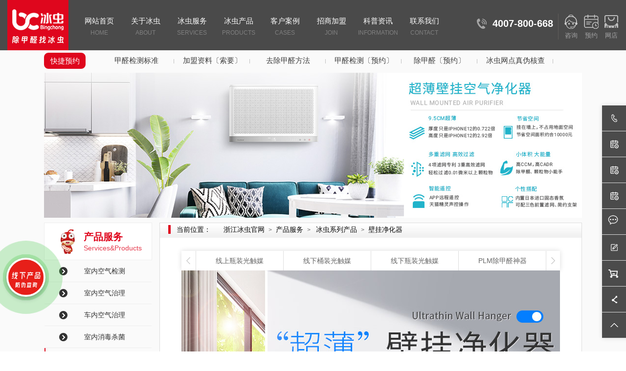

--- FILE ---
content_type: text/html
request_url: http://www.zhedabingchong.com/purification/info/35.html
body_size: 11135
content:
<!DOCTYPE html>
<head>
<meta http-equiv="Content-Type" content="text/html; charset=UTF-8" />
<meta http-equiv="content-language" content="zh-CN" />
<meta name="viewport" content="width=device-width,initial-scale=1.0,user-scalable=no" />
<meta name="apple-mobile-web-app-capable" content="yes" />
<meta name="apple-mobile-web-app-status-bar-style" content="black" />
<meta name="format-detection" content="telephone=no" />
<title>菲尔博德超薄壁挂空气净化器</title>
<meta name="keywords" content="菲尔博德空气净化器,菲尔博德超薄净化器,壁挂净化器,菲尔博德超薄壁挂" />
<meta name="description" content="菲尔博德超薄壁挂空气净化器,高颜值、省空间、多重智能、高效净化，让您尽享幸福家庭之美。" />
<meta name="renderer" content="webkit">
<meta http-equiv="X-UA-Compatible" content="IE=edge,chrome=1">
<meta http-equiv="Cache-Control" content="no-transform"/>
<meta http-equiv="Cache-Control" content="no-siteapp"/>
<link href="http://www.zhedabingchong.com/favicon.ico" rel="shortcut icon">
<script>
	var STATIC_URL  = "http://www.zhedabingchong.com/static/" ;
    var UPLOAD_URL  = "http://www.zhedabingchong.com/upload/" ;
    var GLOBAL_URL = "http://www.zhedabingchong.com/index.php/";
    var SITE_URL = "http://www.zhedabingchong.com/";
    var UPLOADDO_URL = "http://www.zhedabingchong.com/index.php/upload/";
    var STATIC_VER = "";
	
</script>
<link rel="stylesheet" href="http://www.zhedabingchong.com/static/css/reset.css" type="text/css" media="screen" charset="utf-8"><link rel="stylesheet" href="http://www.zhedabingchong.com/static/web/css/page.css" type="text/css" media="screen" charset="utf-8"><script src="http://www.zhedabingchong.com/static/js/jQuery1.js" type="text/javascript" charset="utf-8"></script><link rel="stylesheet" href="http://www.zhedabingchong.com/static/web/css/style_gx.css" type="text/css" media="screen" charset="utf-8"><link rel="stylesheet" href="http://www.zhedabingchong.com/static/web/css/style.css" type="text/css" media="screen" charset="utf-8"></head>

<html>
<body>
	<div style="background:#fafafa;" class="main">
	    <meta name="bytedance-verification-code" content="rHN2ig2y+2VeZMisuVs4" />
<!--53KF-->
<script>(function() {var _53code = document.createElement("script");_53code.src = "https://tb.53kf.com/code/code/10210397/2";var s = document.getElementsByTagName("script")[0]; s.parentNode.insertBefore(_53code, s);})();</script>


<!--百度统计代码-->
<script>
var _hmt = _hmt || [];
(function() {
  var hm = document.createElement("script");
  hm.src = "https://hm.baidu.com/hm.js?781fee417f32396f53cd7accc6da40f9";
  var s = document.getElementsByTagName("script")[0]; 
  s.parentNode.insertBefore(hm, s);
})();
</script>


<!--360站长自动推送-->
<script>
(function(){
var src = "https://s.ssl.qhres2.com/ssl/ab77b6ea7f3fbf79.js";
document.write('<script src="' + src + '" id="sozz"><\/script>');
})();
</script>
<div class="header">
	<div class="header-new f-cb">
		<a class="logo" href="http://www.zhedabingchong.com/" style="background-image: url('http://www.zhedabingchong.com/static/web/img/gx/logo.png'); "></a>
		<div class="nav">
			<ul>
				<li>
					<a class="tits" href="http://www.zhedabingchong.com/">网站首页<span>HOME</span></a>
				</li>
				<li>
					<a class="tits" href="http://www.zhedabingchong.com/about.html">关于冰虫<span>about</span></a>
					<dl>
						<dd><a href="http://www.zhedabingchong.com/about.html">冰虫介绍</a></dd>
						<dd><a href="http://www.zhedabingchong.com/honor.html">荣誉资质</a></dd>
						<dd><a href="http://www.zhedabingchong.com/dynamic.html">冰虫动态</a></dd>
						<dd><a href="http://www.zhedabingchong.com/bchv.html">冰虫视频</a></dd>								
						<dd><a href="http://www.zhedabingchong.com/mediav.html">媒体报道</a></dd>												
						<dd><a href="http://www.zhedabingchong.com/crack.html">品牌打假</a></dd>
						<dd><a href="https://saas.m3a.top/htmlpage/2021/0629/bc/indexPc.html" target="_blank">防伪查询</a></dd>						
						<!--<dd><a href="http://www.zhedabingchong.com/index.php/welcome/search.html ">合同查询</a></dd>?-->
						<dd><a href="http://www.zhedabingchong.com/about/recruitment.html ">人才招聘</a></dd>
						<dd><a href="http://www.zhedabingchong.com/about/lxwm.html">联系我们</a></dd>

					</dl>
				</li>
				<li>
					<a class="tits" href="/jiance/index.html">冰虫服务<span>services</span></a>
					<dl>
                    	<dd><a href="/jiance/index.html">室内空气检测</a></dd>
                    	<dd><a href="/zhili/index.html">室内空气治理</a></dd>
                    	<dd><a href="/chezhili/index.html">车内空气治理</a></dd>
                    	<dd><a href="/xiaodu/index.html">上门消杀服务</a></dd>						
						<dd><a href="/purification/info/36.html">租空气净化器</a></dd>
						<dd><a href="/bcxf/index.html">空间香氛服务</a></dd>
					</dl>
				</li>
				<li>
					<a class="tits" href="/purification.html">冰虫产品<span>products</span></a>
					<dl>
					<dd><a href="/purification/info/27.html">光触媒小瓶装</a></dd>
					<dd><a href="/purification/info/37.html">光触媒工程装</a></dd>
					<dd><a href="/purification/info/38.html">微纳除醛布</a></dd>					
					<dd><a href="/purification/info/40.html">冰虫活性炭</a></dd>					
					<dd><a href="/purification/info/39.html">冰虫空净魔盒</a></dd>							
					<dd><a href="/purification/info/50.html">PLM除醛神器</a></dd>
					<dd><a href="/purification/info/49.html">冰虫无火香薰</a></dd>					
					<dd><a href="/purification/info/26.html">空气净化器</a></dd>
					<dd><a href="/purification/info/35.html">壁挂净化器</a></dd>					
					<dd><a href="/purification/info/24.html">车载净化器</a></dd>
					<dd><a href="/purification/info/34.html">壁挂新风机</a></dd>
					<dd><a href="/purification/info/46.html">厨下净水器</a></dd>	
					<dd><a href="/purification/info/47.html">冷雾加湿器</a></dd>			
					</dl>
				</li>					
				<li>
					<a class="tits" href="http://www.zhedabingchong.com/cases/index/3.html">客户案例<span>cases</span></a>
					<dl>
                        						<dd><a href="http://www.zhedabingchong.com/cases/index/4.html">家庭客户</a></dd>
                        						<dd><a href="http://www.zhedabingchong.com/cases/index/3.html">大型工程</a></dd>
                        						<dd><a href="http://www.zhedabingchong.com/cases/index/5.html">知名机构</a></dd>
                        						<dd><a href="http://www.zhedabingchong.com/cases/index/7.html">机关单位</a></dd>
                        						<dd><a href="http://www.zhedabingchong.com/cases/index/75.html">国企央企</a></dd>
                        						<dd><a href="http://www.zhedabingchong.com/cases/index/9.html">各类学校</a></dd>
                        						<dd><a href="http://www.zhedabingchong.com/cases/index/76.html">培训机构</a></dd>
                        						<dd><a href="http://www.zhedabingchong.com/cases/index/11.html">医疗健康</a></dd>
                        						<dd><a href="http://www.zhedabingchong.com/cases/index/8.html">金融投资</a></dd>
                        						<dd><a href="http://www.zhedabingchong.com/cases/index/61.html">房产物业</a></dd>
                        						<dd><a href="http://www.zhedabingchong.com/cases/index/10.html">酒店餐饮</a></dd>
                        						<dd><a href="http://www.zhedabingchong.com/cases/index/68.html">生产制造</a></dd>
                        						<dd><a href="http://www.zhedabingchong.com/cases/index/73.html">生活服务</a></dd>
                        						<dd><a href="http://www.zhedabingchong.com/cases/index/74.html">门店商铺</a></dd>
                        						<dd><a href="http://www.zhedabingchong.com/cases/index/69.html">网络科技</a></dd>
                        						<dd><a href="http://www.zhedabingchong.com/cases/index/67.html">文旅体娱</a></dd>
                        						<dd><a href="http://www.zhedabingchong.com/cases/index/66.html">广告传媒</a></dd>
                        						<dd><a href="http://www.zhedabingchong.com/cases/index/65.html">交通物流</a></dd>
                        						<dd><a href="http://www.zhedabingchong.com/cases/index/60.html">其他机构</a></dd>
                        						<dd><a href="http://www.zhedabingchong.com/cases/index/12.html">汽车除醛</a></dd>
                        						<dd><a href="http://www.zhedabingchong.com/cases/index/72.html">上门消杀</a></dd>
                        					</dl>
				</li>

				<li>
					<a class="tits" href="/join/index.html" target="_blank" >招商加盟<span>join</span></a>
					<dl>
						<dd><a href="http://www.zhedabingchong.com/merchant.html">市场分析</a></dd>
						<dd><a href="http://www.zhedabingchong.com/merchant/intro.html">项目介绍</a></dd>
						<dd><a href="http://www.zhedabingchong.com/merchant/profit.html">盈利分析</a></dd>
						<dd><a href="http://www.zhedabingchong.com/merchant/advantage.html">加盟优势</a></dd>
						<dd><a href="http://www.zhedabingchong.com/merchant/policy.html">加盟政策</a></dd>

						<dd><a href="http://www.zhedabingchong.com/merchant/process.html">加盟流程</a></dd>
						<dd><a href="http://www.zhedabingchong.com/train.html">加盟培训</a></dd>
						<dd><a href="http://www.zhedabingchong.com/guide.html">下店指导</a></dd>
						<dd><a href="http://www.zhedabingchong.com/merchant/explanation.html">项目解疑</a></dd>
						<dd><a href="http://www.zhedabingchong.com/newjoin.html">最新加盟商</a></dd>
						<dd><a href="http://www.zhedabingchong.com/join.html">优秀加盟商</a></dd>
						<dd><a href="http://www.zhedabingchong.com/joinstore.html">加盟商门店</a></dd>
						<dd><a href="/outlets.html">加盟商版图</a></dd>
						<dd><a href="http://www.zhedabingchong.com/merchant/check.html">加盟点核查</a></dd>						
					</dl>
				</li> 

				<li>
					<a class="tits" href="http://www.zhedabingchong.com/knowledge/index/64.html">科普资讯<span>information</span></a>

					<dl>				
                        						<dd><a href="http://www.zhedabingchong.com/knowledge/index/14.html">空气检测知识</a></dd>
                        						<dd><a href="http://www.zhedabingchong.com/knowledge/index/64.html">空气治理知识</a></dd>
                        						<dd><a href="http://www.zhedabingchong.com/knowledge/index/13.html">室内环保知识</a></dd>
                        						<dd><a href="http://www.zhedabingchong.com/knowledge/index/18.html">车内健康知识</a></dd>
                        						<dd><a href="http://www.zhedabingchong.com/knowledge/index/59.html">大气污染知识</a></dd>
                        						<dd><a href="http://www.zhedabingchong.com/knowledge/index/19.html">空净产品知识</a></dd>
                        						<dd><a href="http://www.zhedabingchong.com/knowledge/index/16.html">行业新闻热点</a></dd>
                        						<dd><a href="http://www.zhedabingchong.com/knowledge/index/17.html">室内装修知识</a></dd>
                        						<dd><a href="http://www.zhedabingchong.com/knowledge/index/15.html">生活健康知识</a></dd>
                                                <dd><a href="http://www.zhedabingchong.com/newsvideo.html">环保新闻视讯</a></dd>						
					</dl>
				</li>
				<li>
					<a class="tits" href="http://www.zhedabingchong.com/about/lxwm.html">联系我们<span>Contact<span></a>
						<dl>	
						<dd><a href="/about/lxwm.html">联系方式</a></dd>
						<dd><a href="/outlets.html">全国网点</a></dd>
						<dd><a href="https://biaodan.info/web/formview/60b1d13f75a03c2ee9ff3b65?ex=www.zhedabingchong.com-PC-headdaohang-liuyan" target="_blank">在线留言</a></dd>
						</dl>
				</li>
			</ul>
		</div>
		<div class="header-right">
			<div class="tel">4007-800-668</div>
			<div class="line"></div>
			<a href="/PC-53KF.html?www.zhedabingchong.com-PC-header-youshang-zixunicon" target="_blank" rel="nofollow">
				<i class="i1"></i>
				<p>咨询</p>
			</a>
			<a href="https://biaodan.info/web/formview/60b1d13175a03c2ee9ff3b3a?ex=www.zhedabingchong.com-PC-header-youshang-yuyueicon" target="_blank" rel="nofollow">
				<i class="i2"></i>
				<p>预约</p>
			</a>
			<a href="/knowledge/detail/1443.html" target="_blank" rel="nofollow">
				<i class="i3"></i>
				<p>网店</p>
			</a>
		</div>
	</div>
</div>
<link rel="stylesheet" href="http://zhedabingchong.com/static/web/css/common.css" type="text/css">
<!--使用一个和底部导航公用jq-->
<div class="prom-service animated hand-pointer">
    <div class="prom-service-kf"><a href="http://www.zhedabingchong.com/dynamic/detail/1390.html" rel="nofollow" target="_blank">
            <div class="dls_tu"></div>
        </a></div>
    <div class="animated-circles animated">
        <div class="circle c-1"></div>
        <div class="circle c-2"></div>
        <div class="circle c-3"></div>
    </div>
</div>

<script>
    var ca = $('.prom-service');
    var bb = $('.animated-circles');

    function aa() {
        bb.toggleClass('animated');
        return setInterval(function () {
            bb.toggleClass('animated')
        }, 5E3)
    }

    aa();
    ca.mouseover(function () {
        bb.hasClass('animated-infinite') || bb.addClass('animated-infinite')
    }).mouseleave(function () {
        bb.hasClass('animated-infinite') && bb.removeClass('animated-infinite')
    });

    ca.click(function () {
        $('.prom-form').addClass('on animated slideInLeft');
        $(this).addClass('hide');
    });
</script>


<div class="fix">
	<div class="fll">
		<div class="l-box"><img src="http://www.zhedabingchong.com/static/web/img/bc1.png " alt="电话小图标"><a class="c-c">4007-800-668</a></div>
		<div class="l-box"><img src="http://www.zhedabingchong.com/static/web/img/yuyue.png " alt="在线留言小图标"><a class="c-c" target="_blank" href="https://biaodan.info/web/formview/60b1d13c75a03c2ee9ff3b5c?ex=www.zhedabingchong.com-PC-youce-mainban-jianceyuyue" rel="nofollow">空气检测-预约</a></div>
		<div class="l-box"><img src="http://www.zhedabingchong.com/static/web/img/yuyue.png " alt="预约小图标"><a class="c-c" target="_blank" href="https://biaodan100.com/web/formview/60b1d13775a03c2ee9ff3b4e?ex=www.zhedabingchong.com-PC-youce-mainban-zhiliyuyue" rel="nofollow">空气治理-预约</a></div>
		<div class="l-box"><img src="http://www.zhedabingchong.com/static/web/img/yuyue.png " alt="预约小图标"><a class="c-c" target="_blank" href="https://biaodan.info/web/formview/60b1d13375a03c2ee9ff3b42?ex=www.zhedabingchong.com-PC-youce-mainban-joinliuyan" rel="nofollow">招商加盟-留言</a></div>
				<div class="l-box"><img style="width:21px;height:20px;margin-top: 12px;margin-left: 12px;" src="http://www.zhedabingchong.com/static/web/img/household/sy_37.png " alt="在线咨询小图标"><a class="c-c" target="_blank" href="http://www.zhedabingchong.com/PC-53KF.html?PC-youce-mianban-zixun" rel="nofollow" style="margin-left: 33px;">咨询在线客服</a></div>
		<div class="l-box"><img src="http://www.zhedabingchong.com/static/web/img/bc9.png " alt="在线留言小图标"><a class="c-c" target="_blank" href="https://biaodan.info/web/formview/60b1d13f75a03c2ee9ff3b65?ex=www.zhedabingchong.com-PC-youce-mainban-liuyan" rel="nofollow">点击在线留言</a></div>
		<div><img src="/images/wx.jpg" alt="冰虫微信二维码" width="97" height="97" style="margin-left:50px;display: none;" id="qrweixin"></div>
		<div class="l-box"><img class="back" src="/static/web/img/buy.png " alt="购物车">
			<div class="jiathis_style_32x32" style="margin-top: 20px;margin-left: 20px;">
				<a href="http://tm.bingchong.net" target="_blank"> <img  src="/static/web/img/tm.png" alt="天猫商城"></a>
				<a href="http://jd.bingchong.net" target="_blank"> <img  src="/static/web/img/jd.png" alt="京东商城"></a>
				<a href="https://mobile.yangkeduo.com/mall_page.html?mall_id=815867780" target="_blank"> <img  src="/static/web/img/pdd.png" alt="拼多多"></a>				
			</div>
			</div>	
	<div class="l-box"><img class="back" src="http://www.zhedabingchong.com/static/web/img/bc5.png " alt="分享到微博小图标">
			<div class="jiathis_style_32x32" style="margin-top: 20px;margin-left: 20px;">
				<a class="jiathis_button_weixin" id="weixin_icon"  > <img  src="http://www.zhedabingchong.com/static/web/img/bc7.png" alt="微信小图标"></a>
				<a class="jiathis_button_tsina" id="weibo_icon" href="https://weibo.com/zhedabingchong" target="_blank" rel="nofollow"><img src="http://www.zhedabingchong.com/static/web/img/bc6.png" alt="微博小图标" style="margin-left: 20px;" ></a>
				<a class="jiathis_button_tsina" id="weibo_icon" href="http://www.zhedabingchong.com/dynamic/detail/1390.html" target="_blank" rel="nofollow"><img src="http://www.zhedabingchong.com/static/web/img/jia.png" alt="打假图标" style="margin-left: 20px;" ></a>			
				<a href="http://www.jiathis.com/share" class="jiathis jiathis_txt jiathis_separator jtico jtico_jiathis" target="_blank" rel="nofollow"></a>
			</div>
		</div>
		<div class="l-box" ><img class="back" src="http://www.zhedabingchong.com/static/web/img/bc4.png " alt="返回顶部小图标">		
		<a class="c-c back"   href="javascript:;">返回顶部</a>
		</div>		
	</div>
</div>

<script type="text/javascript">
	$(function(){
		$('.header .header-new .nav ul li').find('dl dd:last').css('borderBottom','none');

		var jiathis_config={
			summary:"",
			shortUrl:false,
			hideMore:false
		}

		$(".fix .l-box").eq(8).click(function(){
			$("html,body").stop().animate({scrollTop:$(".header").offset().top},800);
		});

	})

	function mouseOver(){
		$("#qrweixin").show();
		$(".back").hide();
	}

	function mouseOut(){
		$("#qrweixin").hide();
		$(".back").show();
	}



	$("#weixin_icon").click(function(){
		$("#qrweixin").show();
		$(".back").hide();
		$("#weixin_icon").hide();
		$("#weibo_icon").hide();

		
	});
	$("#qrweixin").click(function(){
		$("#qrweixin").hide();
		$(".back").show();
		$("#weixin_icon").show();
		$("#weibo_icon").show();
	})


</script>	    <div class="limit-about">
            <div class="hot w1100 f-cb">
    <div class="hot-tit">快捷预约</div>
    <ul class="f-cb">
                <li><a target="_black" title="甲醛检测标准" href="http://www.zhedabingchong.com/knowledge/detail/190.html" target="_blank" >甲醛检测标准</a></li>
                <li><a target="_black" title="加盟资料〔索要〕" href="https://biaodan.info/web/formview/60b1d13375a03c2ee9ff3b42?ex=www.zhedabingchong.com-PC-hot-tuijian" target="_blank" >加盟资料〔索要〕</a></li>
                <li><a target="_black" title="去除甲醛方法" href="http://www.zhedabingchong.com/knowledge/detail/193.html" target="_blank" >去除甲醛方法</a></li>
                <li><a target="_black" title="甲醛检测〔预约〕" href="https://biaodan.info/web/formview/60b1d13c75a03c2ee9ff3b5c?ex=www.zhedabingchong.com-PC-hot-tuijian" target="_blank" >甲醛检测〔预约〕</a></li>
                <li><a target="_black" title="除甲醛〔预约〕" href="https://biaodan.info/web/formview/60b1d13775a03c2ee9ff3b4e?ex=www.zhedabingchong.com-PC-hot-tuijian" target="_blank" >除甲醛〔预约〕</a></li>
                <li><a target="_black" title="冰虫网点真伪核查" href="http://www.zhedabingchong.com/merchant/check.html" target="_blank" >冰虫网点真伪核查</a></li>
            </ul>
</div>            
<div class="n-banner w1100">
	<img src="http://www.zhedabingchong.com/upload/2021/05/14/16209770616616z3xsg.jpg " alt="壁挂空气净化器" title="">
</div>
            <div class="overall f-cb w1100">
                <div style="width:221px" class="ll">
                    ﻿
<div class="c-left">
	<div class="c-nav">
		<div class="c-tit">
			<div class="ch">产品服务</div>
			<div class="en">Services&Products</div>
		</div>
		<div class="c-list">
			<!--<ul>
				<li><a href="http://www.zhedabingchong.com/services/jiance.html">室内空气检测</a></li>
				<li><a href="http://www.zhedabingchong.com/services/zhili.html">室内除甲醛</a></li>
				<li><a href="http://www.zhedabingchong.com/product/chezhili.html">车内空气治理</a></li>
				<li><a href="http://www.zhedabingchong.com/purification.html ">冰虫系列产品</a></li>
			</ul>-->    
			<!--target="_blank"  新增多加内部链接跳转所以单页-->
			<!--<ul>
				<li><a href="http://www.zhedabingchong.com/jiance/index.html" target="_blank">室内空气检测</a></li>
				<li><a href="http://www.zhedabingchong.com/zhili/index.html" target="_blank" >室内除甲醛</a></li>
				<li><a href="http://www.zhedabingchong.com/chezhili/index.html" target="_blank" >车内空气治理</a></li>
				<li><a href="http://www.zhedabingchong.com/xiaodu/index.html" target="_blank">室内空气检测</a></li>
				<li><a href="http://www.zhedabingchong.com/purification/info/36.html" target="_blank" >室内除甲醛</a></li>
				<li><a href="http://www.zhedabingchong.com/bcxf/index.html" target="_blank" >车内空气治理</a></li>
				<li><a href="http://www.zhedabingchong.com/purification.html ">冰虫系列产品</a></li>
			</ul>-->
			<ul>
				<li><a href="http://www.zhedabingchong.com/jiance/index.html" target="_blank">室内空气检测</a></li>
				<li><a href="http://www.zhedabingchong.com/zhili/index.html" target="_blank" >室内空气治理</a></li>
				<li><a href="http://www.zhedabingchong.com/chezhili/index.html" target="_blank" >车内空气治理</a></li>
				<li><a href="http://www.zhedabingchong.com/xiaodu/index.html" target="_blank">室内消毒杀菌</a></li>
				<li><a href="http://www.zhedabingchong.com/purification/info/36.html">租空气净化器</a></li>
				<li><a href="http://www.zhedabingchong.com/bcxf/index.html" target="_blank" >企业香薰服务</a></li>
				<li><a href="http://www.zhedabingchong.com/purification.html ">冰虫系列产品</a></li>
			</ul>
		</div>
	</div>
</div>	                    <div class="ce-nav">
    <div class="c-tit">联系我们</div>
    <div class="c-table">
        <ul>
            <li>
                <div class="bg"><img src="http://www.zhedabingchong.com/static/web/img/limit-tel.png "></div>
                <div class="te"><a title="全国服务热线" href="javascript:;">4007-800-668</a> </div>
            </li>
   <li>
                <div class="bg"><img src="http://www.zhedabingchong.com/static/web/img/limit-qq.png "></div>
                <div class="te"><a title="客服微信" href="javascript:;">bingchong2010</a> </div>
            </li>				
            <li>
                <div class="bg"><img src="http://www.zhedabingchong.com/static/web/img/limit-ly.png "></div>
                <div class="te"><a title="在线留言" href="https://biaodan100.com/web/formview/60b1d13f75a03c2ee9ff3b65?ex=www.zhedabingchong.com-PC-zuoce-cedaohang-lianxiwomen-liuyan" target="_blank">在线留言</a> </div>
            </li>
            <li>
                <div class="bg"><img src="http://www.zhedabingchong.com/static/web/img/limit-zx.png "></div>
                <div class="te"><a title="在线咨询" href="/PC-53KF.html?PC-zuoce-lianxiwomen-cedaohang-zixun" target="_blank">在线咨询</a> </div>
            </li>			
            <li>
                <div class="bg"><img src="http://www.zhedabingchong.com/static/web/img/limit-11.png "></div>
                <div class="te sp">浙江省杭州市滨江区长河街道塘子堰路159号笨鸟的第一个园区D座</div>
            </li>
        </ul>
    </div>
</div>                </div>

	    		<div class="z-main">
	    			<div class="bread"> 
	    				<span>当前位置：</span><a href="http://www.zhedabingchong.com/ ">浙江冰虫官网</a>><a href="/purification.html">产品服务</a>> <a href="purification">冰虫系列产品</a>><a class="clk" href="javascript:void(0)">壁挂净化器</a>
	    			</div>
	    			<div class="big-box">
	    				<div class="product-info">
	    					<div class="mid">
	    						<div class="prev"></div>
	    						<div class="bd">
		    						<ul>
                                                                                        <li data-id="27">线上瓶装光触媒</li>
                                                                                        <li data-id="37">线下桶装光触媒</li>
                                                                                        <li data-id="48">线下瓶装光触媒</li>
                                                                                        <li data-id="50">PLM除甲醛神器</li>
                                                                                        <li data-id="38">除醛布</li>
                                                                                        <li data-id="40">活性炭</li>
                                                                                        <li data-id="49">无火香薰</li>
                                                                                        <li data-id="39">空气净化魔盒</li>
                                                                                        <li data-id="47">加湿器</li>
                                                                                        <li data-id="26">空气净化器</li>
                                                                                        <li data-id="35">壁挂净化器</li>
                                                                                        <li data-id="24">车载净化器</li>
                                                                                        <li data-id="46">净水器</li>
                                                                                        <li data-id="34">壁挂新风机</li>
                                                                                        <li data-id="36">净化器租赁</li>
                                        		    						</ul>
	    						</div>
	    						<div class="next"></div>
	    					</div>
	    					<div class="bot f-cb">
	    						<ul class="f-cb">
                                    	    							<li></li>
                                    	    							<li></li>
                                    	    							<li></li>
                                    	    							<li></li>
                                    	    							<li></li>
                                    	    							<li></li>
                                    	    							<li></li>
                                    	    							<li></li>
                                    	    							<li></li>
                                    	    							<li></li>
                                    	    							<li></li>
                                    	    							<li></li>
                                    	    							<li></li>
                                    	    							<li></li>
                                    	    							<li></li>
                                    
	    						</ul>
	    					</div>
								    				<div class="service">
                                                <hr/><br/>
	    					<div class="tit">联系我们</div>
	    					<div class="box f-cb">
	    						<div class="fll ll">
	    							<a href="http://www.zhedabingchong.com/PC-53KF.html?PC-chanpinfuwu-dibu-contact-zixun" target="_blank"><img width="382" height="136" src="http://www.zhedabingchong.com/static/web/img/limit-05.jpg "></a>
	    						</div>
	    						<div class="fll rr">
  							<a href="https://biaodan.info/web/formview/60b1d13f75a03c2ee9ff3b65?ex=www.zhedabingchong.com-PC-chanpinfuwu-dibu-contact-liuyan" target="_blank"><img width="382" height="136" src="http://www.zhedabingchong.com/static/web/img/limit-06.jpg "></a>
	    			      </div> 	
					    </div>
	                 </div>
	    		  </div>
				</div>
	    	</div>
	    </div>
	    
<style>
	.footer .foot .tit a ｛
	    width: auto; 
	    height: 29px;
	    display: inline-block;
	    font-size: 14px;
	    color: #666;
	    margin-right: 7px;
	｝
</style>

<div class="footer">
	<div class="foot">
		<div class="foott f-cb">
			<div class="nav f-yleb">
				<dl>
					<dt><a>关于我们</a></dt>
					<dd><a href="http://www.zhedabingchong.com/about.html">冰虫介绍</a></dd>
					<dd><a href="http://www.zhedabingchong.com/honor.html">荣誉资质</a></dd>
					<dd><a href="http://www.zhedabingchong.com/dynamic.html">冰虫动态</a></dd>
					<dd><a href="/bchv.html">冰虫视频</a></dd>					
					<dd><a href="/mediav.html">媒体报道</a></dd>										
					<dd><a href="/crack.html">品牌打假</a></dd>
					<dd><a href="https://saas.m3a.top/htmlpage/2021/0629/bc/indexPc.html" target="_blank">防伪查询</a></dd>
					<dd><a href="/index.php/welcome/search.html">合同查询</a></dd>					
					<dd><a href="/about/recruitment.html">人才招聘</a></dd>
					<dd><a href="http://www.zhedabingchong.com/about/lxwm.html">联系我们</a></dd>
				</dl>				
				<dl>
					<dt><a>客户案例</a></dt>				
					<dd><a href="/cases/index/4.html">■ 家装除甲醛</a></dd>
					<dd><a href="/cases/index/10.html">■ 汽车除甲醛</a></dd>	
					<dd><a>■ 工装除甲醛</a></dd>					
					<dd><a href="/cases/index/3.html">- 大型工程类</a></dd>	
					<dd><a href="/cases/index/5.html">- 知名机构类</a></dd>
					<dd><a href="/cases/index/7.html">- 机关单位类</a></dd>		
					<dd><a href="/cases/index/75.html">- 国企央企类</a></dd>	
					<dd><a href="/cases/index/9.html">- 各类学校类</a></dd>
					<dd><a href="/cases/index/76.html">- 培训机构类</a></dd>					
					<dd><a href="/cases/index/11.html">- 医疗健康类</a></dd>					
					<dd><a href="/cases/index/8.html">- 金融机构类</a></dd>
					<dd><a href="/cases/index/61.html">- 房产物业类</a></dd>
					<dd><a href="/cases/index/10.html">- 酒店餐饮类</a></dd>
					<dd><a href="/cases/index/68.html">- 生产制造类</a></dd>					
					<dd><a href="/cases/index/73.html">- 生活服务类</a></dd>
					<dd><a href="/cases/index/74.html">- 门店商铺类</a></dd>		
					<dd><a href="/cases/index/69.html">- 网络科技类</a></dd>						
					<dd><a href="/cases/index/67.html">- 文体娱乐类</a></dd>	
					<dd><a href="/cases/index/66.html">- 广告传媒类</a></dd>						
					<dd><a href="/cases/index/60.html">- 更多分类>></a></dd>			
				</dl>
				<dl>
					<dt><a >招商加盟</a></dt>
					<dd><a href="/merchant.html">市场分析</a></dd>
					<dd><a href="/merchant/intro.html">项目介绍</a></dd>
					<dd><a href="/merchant/profit.html" >盈利分析</a></dd>
					<dd><a href="/merchant/advantage.html" >加盟优势</a></dd>
					<dd><a href="/merchant/policy.html" >加盟政策</a></dd>					
					<dd><a href="/train.html" >加盟培训</a></dd>
					<dd><a href="/guide.html" >下店指导</a></dd>			
					<dd><a href="/newjoin.html" >最新加盟商</a></dd>
					<dd><a href="/join.html" >优秀加盟商</a></dd>
					<dd><a href="/joinstore.html" >加盟商门店</a></dd>
					<dd><a href="/merchant/map.html" >加盟商版图</a></dd>
					<dd><a href="/merchant/check.html" >加盟网点核验</a></dd>	

				</dl>
				<dl>
					<dt><a>冰虫服务</a></dt>
                    	<dd><a href="/jiance/index.html">室内空气检测</a></dd>
                    	<dd><a href="/zhili/index.html">室内空气治理</a></dd>
                    	<dd><a href="/chezhili/index.html">车内空气治理</a></dd>
                    	<dd><a href="/xiaodu/index.html">上门消杀服务</a></dd>						
						<dd><a href="/purification/info/36.html">租空气净化器</a></dd>
						<dd><a href="/bcxf/index.html">空间香氛服务</a></dd>
				</dl>
				
				<dl>
					<dt><a>冰虫产品</a></dt>
					<dd><a href="/purification/info/27.html">光触媒小瓶装</a></dd>
					<dd><a href="/purification/info/37.html">光触媒工程装</a></dd>
					<dd><a href="/purification/info/38.html">微纳除醛布</a></dd>					
					<dd><a href="/purification/info/40.html">冰虫活性炭</a></dd>					
					<dd><a href="/purification/info/39.html">冰虫空净魔盒</a></dd>							
					<dd><a href="/purification/info/50.html">PLM除醛神器</a></dd>
					<dd><a href="/purification/info/49.html">冰虫无火香薰</a></dd>					
					<dd><a href="/purification/info/26.html">空气净化器</a></dd>
					<dd><a href="/purification/info/35.html">壁挂净化器</a></dd>					
					<dd><a href="/purification/info/24.html">车载净化器</a></dd>
					<dd><a href="/purification/info/34.html">壁挂新风机</a></dd>
					<dd><a href="/purification/info/46.html">厨下净水器</a></dd>	
					<dd><a href="/purification/info/47.html">冷雾加湿器</a></dd>
					</dl>

				<dl>
					<dt><a>科普资讯</a></dt>				
					<dd><a href="/knowledge/index/14.html">空气检测知识</a></dd>
					<dd><a href="/knowledge/index/64.html">空气治理知识</a></dd>
					<dd><a href="/knowledge/index/13.html">室内环保知识</a></dd>			
					<dd><a href="/knowledge/index/59.html">大气污染知识</a></dd>
					<dd><a href="/knowledge/index/19.html">空净产品知识</a></dd>
					<dd><a href="/knowledge/index/16.html">行业新闻热点</a></dd>
					<dd><a href="/knowledge/index/20.html">环保政策法规</a></dd>
					<dd><a href="/knowledge/index/17.html">室内装修知识</a></dd>
					<dd><a href="/knowledge/index/18.html">汽车健康资讯</a></dd>
					<dd><a href="/knowledge/index/15.html">生活健康知识</a></dd>
					<dd><a href="/newsvideo.html">环保新闻视讯</a></dd>						
				</dl>
			</div>
			
			<div class="ewm">
				<div class="img"><img width="97" height="97" src="http://www.zhedabingchong.com/upload/2021/06/29/16249540943609rdlrx.jpg" alt="冰虫官方微信"></div>
				<p>手机扫码留言</p>
			</div>
			<div class="ewm">
				<div class="img"><img width="97" height="97" src="http://www.zhedabingchong.com/upload/2021/06/29/162495409184160gmy9.jpg" alt="扫码在线留言"></div>
				<p>冰虫官方公众号</p>
			</div>
			<div class="ewm">
				<div class="img"><img width="97" height="97" src="/images/bcdy.jpg" alt="浙大冰虫抖音"></div>
				<p>冰虫官方抖音号</p>
				<p>抖音扫一扫关注</p>
			</div>	
			<div class="ewm">
				<div class="img"><img width="97" height="97" src="/images/shipinhao.jpg" alt="浙大冰虫视频号"></div>
				<p>冰虫官方视频号</p>
				<p>微信扫一扫关注</p>
			</div>	
			</div>	
		<div class="tit f-cb">
		<p>冰虫-专注室内空气健康16年，专业提供室内空气甲醛检测、除甲醛、上门消杀、空间扩香等空气服务及各类空气净化产品，让呼吸更安心！&nbsp;&nbsp; 全国服务热线：4007-800-668</p>
		</div>
		<div class="foottt f-cb">
					<p>CopyRight © 2010-2026 浙江冰虫环保科技有限公司&nbsp;&nbsp;&nbsp;&nbsp;<a href="http://beian.miit.gov.cn/" target="_blank">浙ICP备10030465号-1</a>&nbsp;&nbsp;|&nbsp;&nbsp;<a href="http://www.beian.gov.cn/portal/registerSystemInfo?recordcode=33010802003231" target="_blank">浙公网安备33010802003231&nbsp;<img src="/images/gaba.png" alt="公安备案图标" style="width:16px"/></a>&nbsp;&nbsp;<!--冰虫-->&nbsp;&nbsp;&nbsp;公司地址：浙江省杭州市滨江区长河街道塘子堰路159号笨鸟的第一个园区D座		
			</p>
			<div class="link">

	
			</div>
		</div>
	</div>
</div>	</div>

<script src="http://www.zhedabingchong.com/static/web/js/main.js" type="text/javascript" charset="utf-8"></script><script>
$(function(){
	jQuery(".mid").slide({titCell:".hd ul",mainCell:".bd ul",autoPage:true,effect:"left",vis:4});
	$('.header .header-new .nav ul li').eq(2).addClass('on');
	$(".overall .c-list li").eq(4).addClass('cur')


	var kk = $(".mid .bd li").eq(10).data("id")
	$(".mid .bd li").eq(10).addClass('curr')
	var url = "http://www.zhedabingchong.com/purification/infoa_ajax"+"/"+kk
	$(".product-info .bot").load(url);

	$(".mid .bd li").click(function(){
		$(this).addClass('curr').siblings('li').removeClass('curr');
		var k = $(this).data("id");
		var url = "http://www.zhedabingchong.com/purification/infoa_ajax"+"/"+k;
		$(".product-info .bot").load(url);
	});


})
</script>
</body>
</html>

--- FILE ---
content_type: text/html
request_url: http://www.zhedabingchong.com/purification/infoa_ajax/35
body_size: 1251
content:
<p><img alt="菲尔博德超薄壁挂净化器" src="/images/product/bgkj/bgkj-1.jpg" style="white-space: normal;"/><img alt="室内空气污染是室外的五倍" src="/images/product/bgkj/bgkj-2.jpg" style="white-space: normal;"/><img alt="污染严重程度图示" src="/images/product/bgkj/bgkj-3.jpg" style="white-space: normal;"/> <img alt="菲尔博德超薄壁挂净化器，9.5cm超薄，只有iphoneX的0.661倍" src="/images/product/bgkj/bgkj-4.jpg" style="white-space: normal;"/> <img alt="菲尔博德超薄壁挂净化器，0.01微米高效过滤" src="/images/product/bgkj/bgkj-5.jpg" style="white-space: normal;"/><img alt="菲尔博德超薄壁挂净化器滤网结构及可过滤的污染物" src="/images/product/bgkj/bgkj-6.jpg" style="white-space: normal;"/><img alt="菲尔博德超薄壁挂净化器-小体积，大能量" src="/images/product/bgkj/bgkj-7.jpg" style="white-space: normal;"/><img alt="菲尔博德超薄壁挂净化器-超便携，多重智能" src="/images/product/bgkj/bgkj-8.jpg" style="white-space: normal;"/><img alt="菲尔博德超薄壁挂净化器-内置进口香氛，净化除味" src="/images/product/bgkj/bgkj-9.jpg" style="white-space: normal;"/><img alt="菲尔博德超薄壁挂净化器-具有四项国家发明专利，1项外观专利" src="/images/product/bgkj/bgkj-10.jpg" style="white-space: normal;"/><img alt="菲尔博德超薄壁挂净化器-个性配件，个性配置" src="/images/product/bgkj/bgkj-11.jpg" style="white-space: normal;"/><img alt="菲尔博德超薄壁挂净化器-红色&蓝色两款布套可选" src="/images/product/bgkj/bgkj-12.jpg" style="white-space: normal;"/><img alt="菲尔博德超薄壁挂净化器-桌面支架及遥控器" src="/images/product/bgkj/bgkj-13.jpg" style="white-space: normal;"/><img alt="菲尔博德超薄壁挂净化器-产品参数信息" src="/images/product/bgkj/bgkj-14.jpg" style="white-space: normal;"/><img alt="菲尔博德超薄壁挂净化器-全方位角度展示1" src="/images/product/bgkj/bgkj-15.jpg" style="white-space: normal;"/><img alt="菲尔博德超薄壁挂净化器-全方位角度展示2" src="/images/product/bgkj/bgkj-16.jpg" style="white-space: normal;"/><a href="https://detail.tmall.com/item.htm?spm=a1z10.3-b.w4011-8832344298.116.72cd792a8GHhjH&id=575910556626&rn=d370d0cb54d63982817151e9112cd152&abbucket=20" target="_blank" title="菲尔博德壁挂净化器"><img alt="菲尔博德超薄壁挂净化器-天猫旗舰店" src="/images/product/bgkj/bgkj-17.jpg" style="white-space: normal;"/></a></p><p><br/></p>

--- FILE ---
content_type: text/css
request_url: http://www.zhedabingchong.com/static/web/css/style_gx.css
body_size: 6712
content:
.left {
  float: left;
}

.right {
  float: right;
}

select::-ms-expand {
  display: none;
}

.main {
  min-width: 1220px;
  overflow: hidden;
}

.header {
  width: 100%;
  height: 103px;
  background: rgba(0, 0, 0, 0.7);
  filter: progid: DXImageTransform.Microsoft.gradient(startColorstr=#B2000000, endColorstr=#B2000000);
  position: absolute;
  top: 0;
  left: 0;
  z-index: 999999;
}

.header .header-new {
  width: 1506px;
  height: auto;
  margin: 0 auto;
}

.header .header-new .logo {
  width: 150px;
  height: 103px;
  display: block;
  float: left;
  background-color: #df061d;
  background-repeat: no-repeat;
  background-position: center center;
}

.header .header-new .nav {
  float: left;
  margin-left: 55px;
}

.header .header-new .nav ul li {
  float: left;
  height: 103px;
  text-align: center;
  position: relative;
}
/*新增代码*/
.header .header-new .nav ul li .on {
  float: left;
  height: 103px;
  text-align: center;
  position: relative;
}

.header .header-new .nav ul li .tits {
  width: 102px;
  height: 73px;
  font-size: 15px;
  line-height: 26px;
  color: #fff;
  padding: 30px 0 0;
  display: block;
  position: relative;
  box-sizing: initial;
}

.header .header-new .nav ul li .tits span {
  width: 100%;
  font-size: 12px;
  opacity: 0.3;
  filter: alpha(opacity=30);
  line-height: 22px;
  display: block;
  font-family: Arial;
  text-transform: uppercase;
}

.header .header-new .nav ul li dl {
  width: 100%;
  height: auto;
  background: rgba(0, 0, 0, 0.7);
  filter: progid: DXImageTransform.Microsoft.gradient(startColorstr=#B2000000, endColorstr=#B2000000);
  padding: 5px 0;
  position: absolute;
  top: 103px;
  left: 0;
  display: none;
}

.header .header-new .nav ul li dl dd {
  /* 原本87px,修改了95px像素 */
  width: 95px;
  height: auto;
  margin: 0 auto;
  border-bottom: 1px solid #5c5c5e;
  line-height: 39px;
  font-size: 14px;
  text-align: center;
}

.header .header-new .nav ul li dl dd a {
  color: #eaeaea;
  width: 100%;
  display: block;
}
/* 新增的点到a链接，变色 */
.header .header-new .nav ul li dl dd a:hover {
  background-color: #d0141f;
}

/*新增代码*/
.header .header-new .nav ul .on:hover .tits {
  background: #d0141f;
}

.header .header-new .nav ul li:hover .tits {
  background: #d0141f;
}

/*新增代码*/
.header .header-new .nav ul .on:hover .tits {
  background: #d0141f;
}

.header .header-new .nav ul li:hover dl {
  display: block;
}

.header .header-new .nav ul li.on .tits {
  background: #4a4a4a;
}

.header .header-new .header-right {
  float: right;
}
/* 右上角的电话图标是背景图片做的  background: url(../images/header_tel.png) no-repeat; */

.header .header-new .header-right .tel {
  font-size: 27px;
  line-height: 21px;
  color: #fff;
  font-weight: bold;
  color: #fff;
  padding-left: 32px;
  float: left;
  background: url(/static/web/img/gx/header_tel.png) no-repeat;
  margin-top: 38px;
}

.header .header-new .header-right .line {
  float: left;
  width: 1px;
  height: 53px;
  background: #615e5c;
  margin-top: 28px;
  margin-left: 26px;
  margin-right: 9px;
}

.header .header-new .header-right a {
  float: left;
  width: 31px;
  display: block;
  margin-top: 30px;
  margin-left: 22px;
}

.header .header-new .header-right a i {
  width: 31px;
  height: 29px;
  display: block;
}
/* 修改背景图片的位置 */
/* background: url(../images/header_tm.png) no-repeat */
.header .header-new .header-right a .i1 {
  background: url(/static/web/img/gx/header_tm.png) no-repeat;
}

.header .header-new .header-right a .i2 {
  background: url(/static/web/img/gx/header_jd.png) no-repeat;
}

.header .header-new .header-right a .i3 {
  background: url(/static/web/img/gx/tianmao.png) no-repeat;
}

.header .header-new .header-right a p {
  text-align: center;
  font-size: 13px;
  line-height: 13px;
  color: #a3a3a4;
  margin-top: 7px;
}

.header .header-new .header-right a:hover .i1 {
  background: url(/static/web/img/gx/header_tm_h.png) no-repeat;
}

.header .header-new .header-right a:hover .i2 {
  background: url(/static/web/img/gx/header_jd_h.png) no-repeat;
}

.header .header-new .header-right a:hover .i3 {
  background: url(/static/web/img/gx/tianmao_h.png) no-repeat;
}

.header .header-new .header-right a:hover p {
  color: #fff;
}

@media (max-width: 1530px) {
  .header .header-new {
    width: 1250px;
  }
  .header .header-new .logo {
    width: 125px;
  }
  .header .header-new .nav {
    margin-left: 15px;
  }
  .header .header-new .nav ul li .tits {
    width: 95px;
  }
  .header .header-new .header-right .tel {
    font-size: 20px;
  }
  .header .header-new .header-right a {
    margin-left: 10px;
  }
  .header .header-new .header-right .line {
    margin-left: 10px;
    margin-right: 0;
  }
}

.index-banner {
  width: 100%;
  height: 729px;
  position: relative;
}

.index-banner ul {
  width: 100%;
  height: auto;
}

.index-banner ul li {
  width: 100%;
  height: 729px;
  position: absolute;
  top: 0;
  left: 0;
  opacity: 0;
  filter: alpha(opacity=0);
}

.index-banner img {
  display: block;
  position: absolute;
  top: 0px;
  left: 50%;
  margin-left: -960px;
}

.index-banner .btns {
  width: 100%;
  height: auto;
  position: absolute;
  z-index: 5;
  text-align: center;
  bottom: 20px;
  left: 0;
}

.index-banner .btns span {
  width: 12px;
  height: 12px;
  background: #fff;
  border-radius: 100%;
  margin: 0 5px;
  display: inline-block;
  cursor: pointer;
}

.index-banner .btns span.on {
  background: #d0141f;
}

.footer {
  width: 100%;
  height: auto;
  background: #333;
}

.footer .foot {
  width: 1200px;
  height: auto;
  margin: 0 auto;
}

.footer .foot .foott {
  width: 100%;
  height: auto;
  padding-top: 58px;
}

.footer .foot .foott .nav {
  float: left;
}

.footer .foot .foott .nav dl {
  width: 150px;
  margin-left: 5px;
  height: auto;
  float: left;
}

.footer .foot .foott .nav dl dt {
  font-size: 16px;
  line-height: 24px;
  margin-bottom: 23px;
}

.footer .foot .foott .nav dl dt a {
  color: #fff;
}

.footer .foot .foott .nav dl dt a:hover {
  color: #d0141f;
}

.footer .foot .foott .nav dl dd {
  font-size: 13px;
  line-height: 24px;
}

.footer .foot .foott .nav dl dd a {
  color: #b9b9b9;
}

.footer .foot .foott .nav dl dd a:hover {
  color: #d0141f;
}

.footer .foot .foott .ewm {
  margin-left: 22px;
  width: 113px;
  height: auto;
  float: right;
  margin-top: 8px;
}

.footer .foot .foott .ewm .img {
  width: 97px;
  height: 97px;
  border-radius: 5px;
  background: #fff;
  padding: 8px;
}

.footer .foot .foott .ewm p {
  text-align: center;
  font-size: 14px;
  line-height: 24px;
  color: #d8d8d8;
  margin-top: 11px;
}

.footer .foot .tit {
  font-size: 14px;
  width: 100%;
  height: auto;
  margin-top: 43px;
  border-bottom: 1px solid #434343;
  padding-bottom: 21px;
}

.footer .foot .tit a {
  font-size: 14px;
  color: #666;
  width: auto;
  height: 29px;
  display: inline-block;
  float: none;
  margin-right: 7px;
}

.footer .foot .tit .a1 {
  background: url(../images/header_tm.png) no-repeat;
}

.footer .foot .tit .a2 {
  background: url(../images/header_jd.png) no-repeat;
}

.footer .foot .tit .a1:hover {
  background: url(../images/header_tm_h.png) no-repeat;
}

.footer .foot .tit .a2:hover {
  background: url(../images/header_jd_h.png) no-repeat;
}

.footer .foot .foottt {
  width: 100%;
  height: 55px;
  overflow: hidden;
}

.footer .foot .foottt p {
  float: left;
  font-size: 12px;
  line-height: 24px;
  color: #666;
  margin-top: 16px;
}

.footer .foot .foottt p a {
  color: #666;
}

.footer .foot .foottt .link {
  width: 176px;
  height: 35px;
  float: right;
  margin-top: 23px;
  position: relative;
}

.footer .foot .foottt .link .tits {
  border-radius: 17px;
  width: 176px;
  height: 33px;
  border: 1px solid #3b3b3b;
  font-size: 12px;
  line-height: 33px;
  color: #fff;
  cursor: pointer;
}

.footer .foot .foottt .link .tits span {
  float: left;
  margin-left: 16px;
}

.footer .foot .foottt .link .tits i {
  width: 11px;
  height: 33px;
  background: url(../images/footer_icon.png) center no-repeat;
  margin-right: 9px;
  float: right;
}

.footer .foot .foottt .link ul {
  width: 176px;
  position: absolute;
  bottom: 33px;
  left: 0;
  border: 1px solid #3b3b3b;
  border-bottom: none;
  background: #333;
  padding: 5px 0;
  display: none;
}

.footer .foot .foottt .link ul li {
  width: 160px;
  height: 30px;
  line-height: 30px;
  color: #fff;
  font-size: 13px;
  padding-left: 16px;
}

.footer .foot .foottt .link ul li a {
  width: 100%;
  display: block;
  color: #fff;
}

.footer .foot .foottt .link ul li:hover a {
  color: #d0141f;
}

.footer .foot .foottt .link:hover .tits {
  border-top-left-radius: 0;
  border-top-right-radius: 0;
}

.footer .foot .foottt .link:hover .tits i {
  transform: rotate(180deg);
}

.footer .foot .foottt .link:hover ul {
  display: block;
}

.index {
  width: 100%;
  height: auto;
}

.index .index-service {
  width: 1200px;
  height: auto;
  margin: 46px auto 0;
}

.index .index-service .title {
  background: url(../img/gx/index_icon.png) 0 2px no-repeat;
  height: 80px;
  padding-left: 75px;
}

.index .index-service .title .t {
  font-size: 31px;
  line-height: 35px;
  color: #333;
}

.index .index-service .title .t1 {
  font-size: 18px;
  line-height: 26px;
  font-family: Arial;
  color: #c0c0c0;
  margin-top: 6px;
}

.index .index-service .list {
  width: 100%;
  height: auto;
  margin-top: 28px;
}

.index .index-service .list ul {
  width: 100%;
  height: auto;
}

.index .index-service .list ul li {
  width: 100%;
  height: 474px;
  margin-bottom: 10px;
}

.index .index-service .list ul li .con {
  width: 360px;
  height: auto;
}

.index .index-service .list ul li .con .tits {
  font-size: 26px;
  line-height: 26px;
  color: #3f3a39;
  padding-top: 132px;
}

.index .index-service .list ul li .con .tit {
  font-size: 18px;
  line-height: 34px;
  color: #666;
  margin-top: 30px;
}

.index .index-service .list ul li .con .more {
  width: 110px;
  height: 32px;
  border-radius: 20px;
  border: 1px solid #333;
  display: block;
  text-align: center;
  font-size: 18px;
  line-height: 32px;
  font-family: Arial;
  text-transform: uppercase;
  color: #333;
  margin-top: 28px;
}

.index .index-service .list ul li .con .more:hover {
  background: #d0141f;
  border: 1px solid #d0141f;
  color: #fff;
}

.index .index-service .list ul li .con.left {
  margin-left: 127px;
}

.index .index-news {
  width: 100%;
  height: auto;
  background: #f8f8f8;
  padding: 21px 0;
}

.index .index-news .news-new {
  width: 1200px;
  height: auto;
  margin: 0 auto;
}

.index .index-news .news-new .box {
  width: 378px;
  height: 524px;
  background: #fff;
  float: left;
  margin-right: 33px;
  box-shadow: 0 0 20px rgba(0, 0, 0, 0.05);
}

.index .index-news .news-new .box .box-new {
  width: 322px;
  height: auto;
  margin: 0 auto;
  padding-top: 33px;
}

.index .index-news .news-new .box .box-new .top {
  width: 100%;
  height: auto;
}

.index .index-news .news-new .box .box-new .top .tits {
  padding-left: 33px;
  font-size: 20px;
  line-height: 24px;
  background: url(../img/gx/index_icon3.png) no-repeat;
  color: #333;
  float: left;
}

.index .index-news .news-new .box .box-new .top a {
  width: 65px;
  height: 23px;
  display: block;
  float: right;
  border-radius: 12px;
  background: #f3f3f3;
  text-align: center;
  font-size: 13px;
  line-height: 23px;
  font-family: Arial;
  text-transform: uppercase;
  color: #999;
  transition: all 0.5s ease;
  margin-top: 4px;
}

.index .index-news .news-new .box .box-new .top a:hover {
  background: #df061d;
  color: #fff;
}

.index .index-news .news-new .box .box-new .pic {
  width: 100%;
  height: 167px;
  overflow: hidden;
  margin-top: 14px;
}

.index .index-news .news-new .box .box-new ul {
  width: 100%;
  height: auto;
  margin-top: 20px;
}

.index .index-news .news-new .box .box-new ul li {
  overflow: hidden;
  width: 100%;
  height: 35px;
  border-bottom: 1px dashed #cecece;
  font-size: 14px;
  line-height: 35px;
}

.index .index-news .news-new .box .box-new ul li a {
  background: url(../img/gx/index_icon4.png) 3px center no-repeat;
  padding-left: 17px;
  color: #888;
  overflow: hidden;
  display: block;
  white-space: nowrap;
  text-overflow: ellipsis;
}

.index .index-news .news-new .box .box-new ul li:hover a {
  color: #df061d;
}

.index-about {
  width: 100%;
  height: 428px;
  background: #f9f9f9;
  padding-top: 70px;
  padding-bottom: 75px;
}

.index-about .about-new {
  width: 1200px;
  height: auto;
  margin: 0 auto;
}

.index-about .about-new .title {
  background: url(../img/gx/index_icon.png) 0 2px no-repeat;
  height: 80px;
  padding-left: 75px;
}

.index-about .about-new .title .t {
  font-size: 31px;
  line-height: 35px;
  color: #333;
}

.index-about .about-new .title .t1 {
  font-size: 18px;
  line-height: 26px;
  font-family: Arial;
  color: #c0c0c0;
  margin-top: 6px;
}

.index-about .about-new .content {
  width: 100%;
  height: auto;
  margin-top: 23px;
}

.index-about .about-new .content .con {
  width: 515px;
  height: auto;
  float: left;
}

.index-about .about-new .content .con .tits {
  font-size: 26px;
  line-height: 26px;
  color: #000;
}

.index-about .about-new .content .con .tit {
  font-size: 15px;
  line-height: 28px;
  color: #666;
  margin-top: 26px;
}

.index-about .about-new .content .pic {
  width: 568px;
  height: 304px;
  /* background: url(../images/index_bg1.png) no-repeat; */
  position: relative;
  float: right;
  margin-top: 10px;
  cursor: pointer;
}

.index-about .about-new .content .pic .img {
  width: 558px;
  height: 294px;
  overflow: hidden;
  position: absolute;
  top: -10px;
  left: -10px;
  overflow: hidden;
}

.index-about .about-new .content .pic .img img {
  transition: all 1s ease;
}

.index-about .about-new .content .pic .bg {
  width: 558px;
  height: 294px;
  position: absolute;
  left: -10px;
  top: -10px;
  /* background: url(../img/gx/index_bg2.png) no-repeat; */
}

.index-about .about-new .content .pic .bg img {
  display: block;
  margin-top: 133px;
  margin-left: 244px;
}

.index-about .about-new .content .pic:hover .img img {
  transform: scale(1.1);
}

.index-box {
  width: 100%;
  height: 275px;
}

.index-box .con {
  width: 1058px;
  height: auto;
  margin: 0 auto;
}

.index-box .con .tits {
  text-align: center;
  font-size: 26px;
  line-height: 24px;
  color: #fff;
  padding-top: 48px;
}

.index-box .con .tit {
  font-size: 14px;
  line-height: 34px;
  text-align: center;
  color: #f2f3f5;
  text-shadow: 0 0 6px rgba(0, 0, 0, 0.35);
  margin-top: 25px;
}



.index-box-xiezhenye {
  width: 100%;
  height: 222px;
}


.index-case {
  width: 100%;
  height: auto;
  background: #f7f7f7;
}

.index-case .case-new {
  width: 1200px;
  height: auto;
  margin: 0 auto;
  padding-top: 70px;
  padding-bottom: 59px;
}

.index-case .case-new .case-top {
  width: 100%;
  height: auto;
}

.index-case .case-new .case-top .title {
  background: url(../img/gx/index_icon.png) 0 2px no-repeat;
  height: 80px;
  padding-left: 75px;
  margin-top: 40px;
  float: left;
}

.index-case .case-new .case-top .title .t {
  font-size: 31px;
  line-height: 35px;
  color: #333;
}

.index-case .case-new .case-top .title .t1 {
  font-size: 18px;
  line-height: 26px;
  font-family: Arial;
  color: #c0c0c0;
  margin-top: 6px;
}

.index-case .case-new .case-top a {
  float: right;
  width: 120px;
  height: 40px;
  border-radius: 32px;
  margin-top: 40px;
  text-align: center;
  background: #fff;
  font-size: 18px;
  line-height: 42px;
  text-transform: uppercase;
  display: block;
  color: #999;
  box-shadow: 0 0 10px rgb(0 0 0 / 3%);
  transition: all 0.5s;
}

.index-case .case-new .case-top a:hover {
  background: #df061d;
  color: #fff;
}

.index-case .case-new .content {
  width: 100%;
  height: auto;
  margin-top: 26px;
}

.index-case .case-new .content .con-left {
  width: 221px;
  height: auto;
  background: #fff;
  float: left;
}

.index-case .case-new .content .con-left .tits {
  background: url(../img/gx/index_icon1.jpg) left 4px no-repeat;
  padding-left: 46px;
  margin-left: 27px;
  margin-top: 20px;
  padding-bottom: 18px;
}

.index-case .case-new .content .con-left .tits .t {
  font-size: 18px;
  line-height: 20px;
  color: #404040;
  font-weight: bold;
}

.index-case .case-new .content .con-left .tits .t1 {
  font-size: 17px;
  line-height: 20px;
  color: #333;
  font-family: Arial;
  margin-top: 6px;
}

.index-case .case-new .content .con-left ul {
  width: 100%;
  height: auto;
}

.index-case .case-new .content .con-left ul li {
  width: 100%;
  height: 44px;
  border-top: 2px solid #f7f7f7;
  position: relative;
}

.index-case .case-new .content .con-left ul li a {
  padding-left: 78px;
  height: auto;
  display: block;
  width: 143px;
  font-size: 14px;
  line-height: 44px;
  color: #333;
  background-image: url(../img/gx/index_icon2.png);
  background-repeat: no-repeat;
  background-position: 32px center;
}

.index-case .case-new .content .con-left ul li span {
  width: 2px;
  height: 44px;
  background: #df061d;
  display: block;
  position: absolute;
  left: 0;
  top: 0;
  display: none;
}

.index-case .case-new .content .con-left ul li.on a {
  font-weight: bold;
  color: #df061d;
  background-image: url(../img/gx/index_icon2_h.png);
}

.index-case .case-new .content .con-left ul li.on span {
  display: block;
}

.index-case .case-new .content .list {
  margin-top:20px;
  width: 956px;
  height: auto;
  float: right;
  overflow: hidden;
}

.index-case .case-new .content .list ul {
  width: 110%;
  height: auto;
}

.index-case .case-new .content .list ul li {
  width: 227px;
  height: auto;
  position: relative;
  float: left;
  margin-right: 16px;
  margin-bottom: 20px;
}

.index-case .case-new .content .list ul li a {
  width: 100%;
  height: auto;
  display: block;
}

.index-case .case-new .content .list ul li a .pic {
  width: 100%;
  height: 220px;
  overflow: hidden;
}

.index-case .case-new .content .list ul li a .pic img {
  transition: all 1s ease;
}

.index-case .case-new .content .list ul li a .bg {
  width: 227px;
  height: 235px;
  position: absolute;
  top: 15px;
  left: 0;
  /* background: url(../img/gx/index_bg3.png) no-repeat; */
  text-align: center;
  opacity: 0;
  filter: alpha(opacity=0);
  transition: all 0.5s;
}

.index-case .case-new .content .list ul li a .bg i {
  width: 30px;
  height: 31px;
  position: absolute;
  top: 0;
  right: 0;
  /* background: url(../img/gx/index_icon2.jpg) no-repeat; */
}

.index-case .case-new .content .list ul li a .bg .tits {
  font-size: 18px;
  line-height: 18px;
  color: #fff;
  font-weight: bold;
  padding-top: 84px;
}

.index-case .case-new .content .list ul li a .bg .tit {
  font-size: 16px;
  line-height: 25px;
  color: #fff;
  margin-top: 12px;
}

.index-case .case-new .content .list ul li:hover a .pic img {
  transform: scale(1.1);
}

.index-case .case-new .content .list ul li:hover a .bg {
  opacity: 1;
  filter: alpha(opacity=100);
  top: 0;
}

.index-honor {
  width: 100%;
  height: 506px;
}

.index-honor .honor-new {
  width: 1200px;
  height: auto;
  margin: 0 auto;
  padding-top: 42px;
}

.index-honor .honor-new .title {
  background: url(../img/gx/index_icon-honer.png) 0 2px no-repeat;
  height: 80px;
  padding-left: 75px;
}

.index-honor .honor-new .title .t {
  font-size: 31px;
  line-height: 35px;
  color: #fff;
}

.index-honor .honor-new .title .t1 {
  font-size: 18px;
  line-height: 26px;
  font-family: Arial;
  color: #a8a7a6;
  margin-top: 6px;
}

.index-honor .honor-new .list {
  width: 1200px;
  height: auto;
  margin-top: 34px;
  position: relative;
}

.index-honor .honor-new .list .bd {
  width: 100%;
  height: 286px;
  overflow: hidden;
}

.index-honor .honor-new .list .bd ul {
  width: 1000%;
  height: auto;
}

.index-honor .honor-new .list .bd ul li {
  width: 206px;
  height: 276px;
  border: 5px solid #fff;
  float: left;
  margin-right: 30px;
  overflow: hidden;
}

.index-honor .honor-new .list .bd ul li a {
  width: 100%;
  height: 100%;
  display: block;
}

.index-honor .honor-new .list .bd ul li a img {
  transition: all 1s ease;
}

.index-honor .honor-new .list .bd ul li:hover a img {
  transform: scale(1.1);
}

.index-honor .honor-new .list .hd {
  width: 74px;
  height: 31px;
  position: absolute;
  right: 0;
  top: -72px;
}

.index-honor .honor-new .list .hd a {
  width: 32px;
  height: 31px;
  display: block;
}

.index-honor .honor-new .list .hd .prev {
  float: left;
  background: url(../img/gx/index_prev.png) no-repeat;
}

.index-honor .honor-new .list .hd .next {
  float: right;
  background: url(../img/gx/index_next.png) no-repeat;
}

.index-honor .honor-new .list .hd .prev:hover {
  background: url(../img/gx/index_prev_h.png) no-repeat;
}

.index-honor .honor-new .list .hd .next:hover {
  background: url(../img/gx/index_next_h.png) no-repeat;
}

.index-highlights {
  width: 1200px;
  height:323px;
  margin: 0 auto 75px;
  margin-top: 42px;
}

.index-highlights .title {
  background: url(../img/gx/index_icon.png) 0 1px no-repeat;
  height: 80px;
  padding-left: 75px;
}

.index-highlights .title .t {
  font-size: 31px;
  line-height: 35px;
  color: #333;
}

.index-highlights .title .t1 {
  font-size: 18px;
  line-height: 26px;
  font-family: Arial;
  color: #c3c3c3;
  margin-top: 6px;
}

.index-highlights .list {
  width: 100%;
  height: auto;
  margin-top: 30px;
  position: relative;
}

.index-highlights .list .bd {
  width: 100%;
  height: auto;
  overflow: hidden;
}

.index-highlights .list .bd ul {
  width: 10000%;
  height: auto;
}

.index-highlights .list .bd ul li {
  width: 1199px;
  height: auto;
  border-right: 1px solid #e8e8e8;
  border-bottom: 1px solid #e8e8e8;
}

.index-highlights .list .bd ul li dl {
  width: 100%;
  height: auto;
}

.index-highlights .list .bd ul li dl dd {
  width: 198px;
  height: 131px;
  border-left: 1px solid #e8e8e8;
  border-top: 2px solid #e8e8e8;
  float: left;
  position: relative;
}

.index-highlights .list .bd ul li dl dd a {
  width: 100%;
  height: auto;
  display: block;
}

.index-highlights .list .bd ul li dl dd a img {
  max-width: 100%;
  max-height: 100%;
  position: absolute;
  top: 0;
  right: 0;
  bottom: 0;
  left: 0;
  margin: auto;
}

.index-highlights .list .hd {
  width: 90px;
  height: 31px;
  position: absolute;
  right: 37px;
  top: -95px;
}

.index-highlights .list .hd a {
  width: 32px;
  height: 31px;
  display: block;
  border-radius: 100%;
  box-shadow: 0 0 10px rgba(0, 0, 0, 0.1);
}

.index-highlights .list .hd .prev {
  float: left;
  background: url(../img/gx/index_prev.png) no-repeat;
}

.index-highlights .list .hd .next {
  float: right;
  background: url(../img/gx/index_next.png) no-repeat;
}

.index-highlights .list .hd .prev:hover {
  background: url(../img/gx/index_prev_h.png) no-repeat;
}

.index-highlights .list .hd .next:hover {
  background: url(../img/gx/index_next_h.png) no-repeat;
}

.online {
  width: 100%;
  height: auto;
}

.online .online-banner {
  width: 100%;
  height: 724px;
  position: relative;
}

.online .online-banner .con {
  width: 592px;
  height: 376px;
  position: absolute;
  left: 50%;
  margin-left: -600px;
  bottom: 130px;
  background: rgba(0, 0, 0, 0.5);
  filter: progid: DXImageTransform.Microsoft.gradient(startColorstr=#7f000000, endColorstr=#7f000000);
}

.online .online-banner .con .con-new {
  width: 509px;
  height: auto;
  margin: 0 auto;
}

.online .online-banner .con .con-new .tits {
  font-size: 16px;
  line-height: 16px;
  color: #fff;
  text-align: center;
  padding-top: 42px;
}

.online .online-banner .con .con-new .tits span {
  margin: 0 35px;
}

.online .online-banner .con .con-new .table {
  width: 100%;
  height: auto;
  margin-top: 28px;
}

.online .online-banner .con .con-new .table .t {
  width: 100%;
  height: auto;
  margin-bottom: 13px;
}

.online .online-banner .con .con-new .table .t .text {
  width: 231px;
  height: 46px;
  border: 1px solid #cfcecd;
  border-radius: 5px;
  background: #fff;
  color: #b9b9b9;
  font-size: 16px;
  line-height: 46px;
  padding-left: 15px;
}

.online .online-banner .con .con-new .table .txt {
  width: 474px;
  height: 120px;
  border-radius: 5px;
  background: #fff;
  border: 1px solid #cfcecd;
  font-size: 16px;
  line-height: 28px;
  padding: 0 15px;
}

.online .online-hazards {
  width: 100%;
  height: auto;
  background: #f9f9f9;
  padding-top: 62px;
  padding-bottom: 80px;
}

.online .online-hazards .hazards-new {
  width: 1200px;
  height: auto;
  margin: 0 auto;
}

.online .online-hazards .hazards-new .title {
  background: url(../images/index_icon.png) 0 2px no-repeat;
  padding-left: 56px;
}

.online .online-hazards .hazards-new .title .t {
  font-size: 30px;
  line-height: 30px;
  color: #333;
}

.online .online-hazards .hazards-new .title .t1 {
  font-size: 18px;
  line-height: 24px;
  font-family: Arial;
  color: #c0c0c0;
  margin-top: 2px;
}

.online .online-hazards .hazards-new .list {
  width: 100%;
  height: auto;
}

.online .online-hazards .hazards-new .list ul {
  width: 100%;
  height: auto;
}

.online .online-hazards .hazards-new .list ul li {
  width: 300px;
  height: auto;
  float: left;
}

.online .online-hazards .hazards-new .list ul li .con {
  width: 100%;
  height: 248px;
  background: #fff url(../images/online_pic.png) center no-repeat;
  position: relative;
}

.online .online-hazards .hazards-new .list ul li .con .con-new {
  width: 235px;
  height: auto;
  margin: 0 auto;
  line-height: 30px;
  color: #333;
  padding-top: 32px;
}

.online .online-hazards .hazards-new .list ul li .con .con-new .t {
  font-size: 20px;
}

.online .online-hazards .hazards-new .list ul li .con .con-new .t1 {
  font-size: 16px;
}

.online .online-hazards .hazards-new .list ul li .con i {
  width: 53px;
  height: 27px;
  position: absolute;
  left: 50%;
  margin-left: -27px;
  z-index: 5;
}

.online .online-hazards .hazards-new .list ul li .con .i1 {
  bottom: -26px;
  background: url(../images/online_icon1.png) no-repeat;
}

.online .online-hazards .hazards-new .list ul li .con .i2 {
  top: -26px;
  background: url(../images/online_icon2.png) no-repeat;
}

.online .online-hazards .hazards-new .list ul li .pic {
  width: 100%;
  height: 248px;
  overflow: hidden;
}

.online .index-about {
  background: #fefefe;
}

.online .online-advantages {
  width: 100%;
  height: auto;
  background: #f9f9f9;
  padding: 55px 0;
}

.online .online-advantages .advantages-new {
  width: 1200px;
  height: auto;
  margin: 0 auto;
}

.online .online-advantages .advantages-new .title {
  background: url(../images/index_icon.png) 0 2px no-repeat;
  padding-left: 56px;
}

.online .online-advantages .advantages-new .title .t {
  font-size: 30px;
  line-height: 30px;
  color: #333;
}

.online .online-advantages .advantages-new .title .t1 {
  font-size: 18px;
  line-height: 24px;
  font-family: Arial;
  color: #c0c0c0;
  margin-top: 2px;
}

.online .online-advantages .advantages-new .list {
  width: 1122px;
  height: auto;
  margin: 64px auto 0;
}

.online .online-advantages .advantages-new .list ul {
  width: 100%;
  text-align: center;
  height: auto;
}

.online .online-advantages .advantages-new .list ul li {
  width: 270px;
  height: auto;
  margin: 0 52px 34px;
  float: left;
}

.online .online-advantages .advantages-new .list ul li .icon {
  width: 194px;
  height: 194px;
  border-radius: 100%;
  box-shadow: 0 1px 10px rgba(0, 0, 0, 0.06);
  background-repeat: no-repeat;
  background-position: center center;
  margin: 0 auto;
  background-color: #fff;
}

.online .online-advantages .advantages-new .list ul li .tits {
  text-align: center;
  font-size: 22px;
  line-height: 22px;
  color: #333;
  margin-top: 31px;
}

.online .online-advantages .advantages-new .list ul li .tit {
  text-align: center;
  font-size: 18px;
  line-height: 24px;
  height: 48px;
  color: #333;
  margin-top: 15px;
}

.online .online-advantages .advantages-new .list ul li.l {
  margin-left: 233px;
}

.online .online-air {
  width: 100%;
  height: 706px;
}

.online .online-air .air-new {
  width: 1200px;
  height: auto;
  margin: 0 auto;
  padding-top: 67px;
}

.online .online-air .air-new .title {
  background: url(../images/index_icon.png) 0 2px no-repeat;
  padding-left: 56px;
}

.online .online-air .air-new .title .t {
  font-size: 30px;
  line-height: 30px;
  color: #fff;
}

.online .online-air .air-new .title .t1 {
  font-size: 18px;
  line-height: 24px;
  font-family: Arial;
  color: #a8a7a6;
  margin-top: 4px;
}

.online .online-air .air-new .tabs {
  width: 1058px;
  height: auto;
  margin: 77px auto 0;
  overflow: hidden;
}

.online .online-air .air-new .tabs .tabs-new {
  width: 110%;
  height: auto;
}

.online .online-air .air-new .tabs .tabs-new a {
  width: 125px;
  height: auto;
  display: block;
  float: left;
  margin-right: 107px;
}

.online .online-air .air-new .tabs .tabs-new a i {
  width: 100%;
  height: 76px;
  display: block;
}

.online .online-air .air-new .tabs .tabs-new a .i1 {
  background: url(../images/online_icon3.png) center no-repeat;
}

.online .online-air .air-new .tabs .tabs-new a .i2 {
  background: url(../images/online_icon4.png) center no-repeat;
}

.online .online-air .air-new .tabs .tabs-new a .i3 {
  background: url(../images/online_icon5.png) center no-repeat;
}

.online .online-air .air-new .tabs .tabs-new a .i4 {
  background: url(../images/online_icon6.png) center no-repeat;
}

.online .online-air .air-new .tabs .tabs-new a .i5 {
  background: url(../images/online_icon7.png) center no-repeat;
}

.online .online-air .air-new .tabs .tabs-new a p {
  text-align: center;
  font-size: 20px;
  line-height: 24px;
  color: #fff;
  margin-top: 25px;
}

.online .online-air .air-new .tabs .tabs-new a.on .i1 {
  background: url(../images/online_icon3_h.png) center no-repeat;
}

.online .online-air .air-new .tabs .tabs-new a.on .i2 {
  background: url(../images/online_icon4_h.png) center no-repeat;
}

.online .online-air .air-new .tabs .tabs-new a.on .i3 {
  background: url(../images/online_icon5_h.png) center no-repeat;
}

.online .online-air .air-new .tabs .tabs-new a.on .i4 {
  background: url(../images/online_icon6_h.png) center no-repeat;
}

.online .online-air .air-new .tabs .tabs-new a.on .i5 {
  background: url(../images/online_icon7_h.png) center no-repeat;
}

.online .online-air .air-new .tabs .tabs-new a.on p {
  color: #df061d;
}

.online .online-air .air-new .list {
  width: 1058px;
  height: auto;
  margin: 52px auto 0;
}

.online .online-air .air-new .list .item {
  width: 100%;
  height: 246px;
  background: url(../images/online_bg1.jpg) no-repeat;
}

.online .online-air .air-new .list .item .con {
  width: 370px;
  font-size: 18px;
  line-height: 30px;
  color: #333;
  float: left;
  margin-left: 35px;
  padding-top: 38px;
}

.online .online-air .air-new .list .item .pic {
  width: 511px;
  height: 246px;
  float: right;
}

.online .index-case {
  margin-top: 0;
}

.v {
  width: 100%;
  height: 100%;
  background: rgba(0, 0, 0, 0.6);
  position: fixed;
  top: 0;
  left: 0;
  z-index: 20;
  display: none;
}

.v .v-new {
  position: absolute;
  top: 0;
  left: 0;
  right: 0;
  bottom: 0;
  width: 700px;
  height: 400px;
  background-color: #000;
  margin: auto;
}

.v .v-new .close {
  position: absolute;
  right: -52px;
  top: 10px;
  width: 27px;
  height: 27px;
  background: url(../img/bg_btn02.png) no-repeat center;
  cursor: pointer;
}

/*# sourceMappingURL=style_gx.css.map */


--- FILE ---
content_type: text/css
request_url: http://www.zhedabingchong.com/static/web/css/style.css
body_size: 5696
content:
.w1100 {
    width: 1100px;
    margin: 0 auto;
}

.limit-about {
    padding-top: 101px;
}

.limit-about .hot {
    height: 46px;
}

.hot .hot-tit {
    width: 75px;
    height: 23px;
    border: 5px solid #df061d;
    border-radius: 9px;
    background: #df061d;
    font-size: 15px;
    color: #fff;
    text-align: center;
    line-height: 23px;
    margin-top: 7px;
    float: left;
}

.hot ul {
    float: left;
    padding: 12px 26px;
}

.hot ul li {
    width: 155px;
    background: url(../img/limit-01.png) no-repeat right center;
    text-align: center;
    float: left;
    height: 24px;
    overflow: hidden;
}

.hot ul li.cur {
    background: none;
}

.hot ul li a {
    font-size: 15px;
    color: #3d3d3d;
    display: block;
}

.hot ul li a:hover {
    color: #df061d;
}

.n-banner {
    margin-bottom: 10px;
}

.n-banner img {
    width: 1100px;
    height: 297px;
    display: block;
}

.overall .c-nav {
    width: 219px;
    border: 1px solid #eee;
    margin-bottom: 16px;
    background: #fff;
}

.overall .c-nav .c-tit {
    height: 75px;
    padding-left: 80px;
    background: url(../img/limit-02.png) no-repeat 27px center;
    overflow: hidden;
}

.overall .c-tit .ch {
    color: #df061d;
    font-size: 20px;
    line-height: 20px;
    margin-bottom: 6px;
    font-weight: bold;
    margin-top: 18px;
}

.overall .c-tit .en {
    font-size: 14px;
    color: #df061d;
    opacity: 0.8;
    line-height: 14px;
}

.overall .c-list ul {
    width: 100%;
}

.overall .c-list li {
    width: 100%;
}

.overall .c-list li .slide {
    display: none;
}

.overall .c-list li .slide p {
    font-size: 13px;
    line-height: 44px;
    border-top: 1px solid #eee;
    padding-left: 80px;
    cursor: pointer;
}

.overall .c-list li:hover {
    background: url(../img/limit-05.png) no-repeat left top;
}

.overall .c-list li.cur {
    background: url(../img/limit-05.png) no-repeat left top;
}

.overall .c-list li a {
    padding-left: 81px;
    display: block;
    background: url(../img/limit-03.png) no-repeat 30px center;
    line-height: 44px;
    border-top: 1px solid #eee;
    font-size: 14px;
    color: #333;
}

.overall .c-list li:hover a {
    background: url(../img/limit-04.png) no-repeat 30px center;
    color: #df061d;
}

.overall .c-list li.cur a {
    background: url(../img/limit-04.png) no-repeat 30px center;
    color: #333;
}

.overall .c-left {
    width: 221px;
    float: left;
}

.overall .ce-nav {
    width: 219px;
    border: 1px solid #eee;
    float: left;
    background: #fff;
}

.overall .ce-nav .c-tit {
    height: 55px;
    padding-left: 80px;
    background: url(../img/limit-06.png) no-repeat 27px center;
    overflow: hidden;
    font-size: 20px;
    color: #df061d;
    line-height: 55px;
    font-weight: bold;
}

.overall .ce-nav .c-table li {
    border-top: 1px solid #eee;
    overflow: hidden;
    padding: 11px 0px;
}

.overall .ce-nav .c-table .bg {
    padding-left: 30px;
    float: left;
}

.overall .ce-nav .c-table .bg img {
    display: block;
}

.overall .ce-nav .c-table .te {
    margin-left: 7px;
    float: left;
    line-height: 18px;
    width: 148px;
    font-size: 14px;
    font-family: "Arial";
}

.overall .ce-nav .c-table .te a {
    color: #666;
}

.overall .ce-nav .c-table .te.sp {
    font-size: 12px;
}

.overall .z-main {
    float: right;
    width: 862px;
    border: 1px solid #ddd;
    margin-bottom: 52px;
    background: #fff;
}

.overall .z-main .bread {
    padding: 3px 0 5px;
    background: url(../img/limit-13.png) repeat-x;
    background-size: 100% 100%;
}

.overall .z-main .bread span {
    height: 18px;
    display: inline-block;
    margin-left: 17px;
    line-height: 18px;
    background: url(../img/limit-12.png) no-repeat left center;
    padding-left: 17px;
    font-size: 14px;
    color: #080808;
    margin-right: 18px;
}

.overall .z-main .bread a {
    line-height: 18px;
    height: 18px;
    display: inline-block;
    font-size: 14px;
    color: #080808;
    margin-right: 8px;
    margin-left: 8px;
    transition: color 0.3s;
}

.overall .z-main .bread a:hover {
    color: #ddd;
}

.overall .z-main .big-box {
    padding: 0 44px 54px;
}

.big-box .about-box1 {
    padding-bottom: 27px;
    padding-top: 27px;
    border-bottom: 1px solid #eee;
    font-size: 14px;
    color: #888;
    line-height: 26px;
    overflow: hidden;
}

.big-box .about-box1 img {
    max-width: 100%;
    display: block;
    margin: 0 auto;
}

.big-box .four ul {
    width: 100%;
    padding-top: 48px;
    padding-bottom: 52px;
}

.big-box .four li {
    width: 25%;
    float: left;
    background: url(../img/limit-03.jpg) no-repeat right top;
}

.big-box .four li.cur {
    background: none;
}

.big-box .four li .top {
    text-align: center;
}

.big-box .four li .top .b-te {
    font-size: 48px;
    color: #df061d;
    display: inline-block;
    font-weight: bold;
    font-family: "Arial";
    line-height: 48px;
}

.big-box .four li .top .s-te {
    font-size: 15px;
    color: #333;
    display: inline-block;
}

.big-box .four li .bot {
    text-align: center;
    font-size: 15px;
    color: #333;
}

.big-box .deve {
    padding-bottom: 52px;
}

.big-box .deve .tit {
    font-size: 22px;
    color: #333333;
    font-weight: bold;
    line-height: 22px;
    margin-bottom: 22px;
}

.big-box .deve ul {
    width: 100%;
}

.big-box .deve li {
    width: 100%;
    background: url(../img/limit-14.png) no-repeat center 10px;
    height: 164px;
    margin-bottom: 38px;
}

.big-box .deve .fll {
    width: 343px;
}

.big-box .deve .fll img {
    width: 343px;
    height: 164px;
    display: block;
}

.big-box .deve .frr {
    width: 343px;
    height: 164px;
}

.big-box .deve .frr .scoll {
    height: 158px;
}

.big-box .deve .frr table td {
    vertical-align: top;
    font-size: 14px;
}

.big-box .deve .frr table .p1 {
    text-align: right;
    width: 92px;
    margin-right: 5px;
    font-size: 14px;
    color: #333;
}

.big-box .deve .frr table .p2 {
    font-size: 14px;
    color: #333;
}


/* 这个样式和原本一个样式冲突了  */

.ll {
    float: left;
    /* margin-bottom: 40px; */
}

.rr {
    float: right;
}

.service .tit {
    font-size: 18px;
    color: #c90000;
    font-weight: bold;
    line-height: 22px;
    margin-bottom: 22px;
}

.service img {
    display: block;
    width: 382px;
}

.service2 .tit {
    font-size: 20px;
    color: #c31b18;
    font-weight: bold;
    line-height: 22px;
    margin-bottom: 22px;
}

.service2 img {
    display: block;
    width: 382px;
}

.dy-list ul {
    padding-bottom: 56px;
}

.dy-list ul li {
    padding-top: 27px;
    padding-bottom: 32px;
    width: 100%;
    border-bottom: 1px solid #ddd;
}

.dy-list .fll {
    width: 180px;
    height: 112px;
    float: left;
}

.dy-list .frr {
    width: 556px;
    float: right;
}

.dy-list .frr .tit {
    font-size: 18px;
    color: #333;
    line-height: 42px;
    float: left;
    width: 430px;
    font-weight: bold;
}

.dy-list .frr .time {
    font-size: 12px;
    color: #333;
    opacity: 0.5;
    float: right;
    line-height: 42px;
}

.dy-list .frr .bot {
    font-size: 14px;
    color: #888;
    line-height: 25px;
    overflow: hidden;
    height: 50px;
}

.page img {
    display: block;
    margin: 0 auto;
}

.honor-list ul {
    width: 110%;
    padding-top: 27px;
    padding-bottom: 31px;
}

.honor-list li {
    margin-right: 23px;
    width: 176px;
    float: left;
    margin-bottom: 18px;
}

.honor-list li.jk img {
    height: auto;
}

.honor-list li img {
    width: 174px;
    display: block;
    margin-bottom: 5px;
    border: 1px solid #cfcfcf;
    height: 165px;
}

.honor-list li p {
    background: #eaeaea;
    text-align: center;
    line-height: 26px;
    color: #c6171e;
    font-size: 14px;
}

.honor-list li:hover p {
    background: #cc2e34;
    color: #fff;
}

.honor-info {
    padding-top: 27px;
}

.honor-info .tit {
    font-size: 24px;
    color: #333;
    font-weight: bold;
    text-align: center;
    line-height: 24px;
    padding-bottom: 18px;
}

.honor-info .time {
    height: 24px;
    width: 774px;
    background: #f2f2f2;
    border-bottom: 1px solid #eaeaea;
    margin: 0 auto 18px;
    text-align: center;
    line-height: 24px;
    font-size: 12px;
}

.honor-info .text {
    width: 774px;
    margin: 0 auto 36px;
}

.honor-info .text img {
    display: block;
    margin: 0 auto;
    max-width: 100%;
    box-shadow: 0 0 10px #ddd;
}

.page-clcik .fll a {
    display: block;
    font-size: 14px;
    color: #000;
    line-height: 28px;
    transition: all 0.3s;
}

.page-clcik .fll a:hover {
    color: red;
}

.page-clcik .frr a {
    padding-top: 23px;
    background: url(../img/limit-15.png) no-repeat center top;
    font-size: 12px;
    color: #df061d;
    display: block;
}

.contact .text {
    line-height: 1.8;
    padding-top: 27px;
    padding-bottom: 15px;
}

.onlion-c .tit {
    font-size: 22px;
    color: #444;
    font-weight: bold;
    line-height: 74px;
    height: 79px;
    border-bottom: 1px solid #eaeaea;
}

.onlion-c ul {
    padding-top: 26px;
}

.onlion-c li {
    margin-bottom: 20px;
    width: 100%;
}

.onlion-c li .te {
    font-size: 14px;
    color: #747474;
    margin-bottom: 10px;
}

.onlion-c li .te .sp {
    color: #ff0007;
    margin-left: 5px;
}

.onlion-c li .input {
    width: 334px;
    height: 34px;
    border: 1px solid #d2d2d2;
    padding: 0 5px;
    display: block;
}

.onlion-c li .input.sp {
    width: 334px;
}

.onlion-c li .te.sp {
    font-weight: bold;
    font-size: 14px;
    color: #747474;
}

.onlion-c li select {
    width: 250px;
    height: 48px;
    border: 1px solid #d2d2d2;
    padding: 0 5px;
    margin-right: 8px;
    font-size: 14px;
    color: #999;
}

.onlion-c li select.sp {
    margin-right: 0px;
}

.onlion-c li .bot .fll {
    line-height: 24px;
    margin-right: 20px;
    font-size: 14px;
    color: #747474;
}

.onlion-c li .bot .fll input {
    display: block;
    float: left;
    margin-top: 6px;
    margin-right: 10px;
}

.onlion-c li textarea {
    border: 1px solid #d2d2d2;
    padding: 5px;
    width: 762px;
}

.onlion-c li .boxsp {
    height: 38px;
    width: 220px;
    border: 1px solid #d2d2d2;
    font-size: 14px;
    color: #666;
    padding-left: 12px;
    line-height: 38px;
    margin-right: 36px;
}

.onlion-c li .boxsp input {
    border: 0px none;
    width: 115px;
}

.onlion-c li .boxsp img {
    height: 34px;
    margin-top: 2px;
    float: right;
}

.onlion-c li .submit {
    width: 140px;
    height: 40px;
    border: 0px none;
    background: #b81d21;
    color: #fff;
    font-size: 14px;
}

.producta>div {
    width: 576px;
    margin: 0 auto;
}

.producta ul {
    width: 110%;
    padding-top: 27px;
    padding-bottom: 20px;
}

.producta li {
    width: 262px;
    float: left;
    margin-right: 54px;
    margin-bottom: 27px;
}

.producta li img {
    width: 260px;
    height: 227px;
    display: block;
    border: 1px solid #cfcfcf;
}

.producta li img:hover {
    border: 1px solid #df061d;
}

.producta li p {
    height: 39px;
    background: #eaeaea;
    color: #df061d;
    font-size: 16px;
    text-align: center;
    line-height: 39px;
    margin-top: 5px;
}

.producta li:hover p {
    background: #df061d;
    color: #fff;
}

.productb>div {
    overflow: hidden;
}

.productb ul {
    width: 110%;
    padding-top: 27px;
    padding-bottom: 24px;
}

.productb li {
    width: 246px;
    margin-right: 18px;
    float: left;
    margin-bottom: 24px;
}

.productb li img {
    width: 244px;
    height: 213px;
    display: block;
    border: 1px solid #ddd;
}

.productb li:hover img {
    border: 1px solid #df061d;
}

.productb li p {
    height: 37px;
    background: #eaeaea;
    color: #df061d;
    font-size: 16px;
    text-align: center;
    line-height: 39px;
    margin-top: 5px;
}

.productb li:hover p {
    background: #df061d;
    color: #fff;
}

.product-info {
    padding-top: 27px;
}

.product-info img {
    display: block;
    max-width: 100%;
    margin: 0 auto;
}

.product-info .top {
    width: 774px;
    margin: 0 auto;
    height: 44px;
    background: url(../img/limit-16.png) no-repeat center top;
    position: relative;
    z-index: 1;
}

.product-info .top li {
    width: 20%;
    float: left;
    text-align: center;
    line-height: 44px;
    font-size: 14px;
    color: #333;
    position: relative;
    cursor: pointer;
}

.product-info .top li.cur img {
    display: block;
}

.product-info .top li img {
    display: block;
    position: absolute;
    top: 2px;
    left: 50%;
    margin-left: -75px;
    width: 168px;
    max-width: 200%;
    height: 40px;
    z-index: -1;
    display: none;
}

.product-info .top li:hover p {
    color: #fff;
}

.product-info .top li:hover img {
    display: block;
}

.product-info .top .li2 img {
    margin-left: -82px;
}

.product-info .top .li3 img {
    margin-left: -85px;
}

.product-info .top .li4 img {
    margin-left: -86px;
}

.product-info .top .li5 img {
    margin-left: -91px;
}

.product-info .top li.cur {
    color: #fff;
}

.product-info .top li.cur img {
    margin-left: -75px;
}

.product-info .top .li2.cur img {
    margin-left: -82px;
}

.product-info .top .li3.cur img {
    margin-left: -85px;
}

.product-info .top .li4.cur img {
    margin-left: -86px;
}

.product-info .top .li5.cur img {
    margin-left: -91px;
}

.product-info .bot ul {
    width: 100%;
}

.product-info .bot li {
    display: none;
    width: 774px;
    margin: 0 auto;
    box-shadow: 0 0 10px #ddd;
}

.join-ul ul {
    width: 110%;
    padding-top: 27px;
    padding-bottom: 37px;
}

.join-ul li {
    width: 182px;
    margin-right: 18px;
    float: left;
    margin-bottom: 24px;
}

.join-ul li img {
    width: 180px;
    height: 230px;
    display: block;
    border: 1px solid #ddd;
}

.join-ul li:hover img {
    border: 1px solid #df061d;
}

.join-ul li p {
    height: 37px;
    background: #eaeaea;
    color: #df061d;
    font-size: 16px;
    text-align: center;
    line-height: 39px;
    margin-top: 5px;
}

.join-ul li:hover p {
    background: #df061d;
    color: #fff;
}

.honor-info .text.video-info {
    width: 774px;
    /*	height: 476px;*/
    background: #000;
}

.news-list {}

.news-list ul {
    width: 100%;
    padding-top: 13px;
    padding-bottom: 50px;
}

.news-list li {
    padding-left: 28px;
    background: url(../img/limit-19.png) no-repeat left center;
    line-height: 41px;
    font-size: 14px;
    color: #2f2f2f;
    border-bottom: 1px dashed #ddd;
    display: block;
    float: none;
}

.news-list ul {
    overflow: hidden;
}

.news-list li a {
    color: #2f2f2f;
}

.news-list li .time {
    float: right;
    font-size: 14px;
    color: #2f2f2f;
    line-height: 41px;
    font-family: "Arial";
}

.servicebox {
    padding-top: 27px;
}

.servicebox .top .input {
    width: 248px;
    height: 28px;
    padding: 0 5px;
    float: left;
    border: 1px solid #ddd;
    margin-right: 13px;
}

.servicebox .top .submit {
    width: 60px;
    height: 30px;
    background: #df061d;
    color: #fff;
    border: 0px none;
    font-size: 14px;
}

.servicebox .p {
    font-size: 14px;
    color: #333;
    line-height: 24px;
    margin-bottom: 37px;
}

.servicebox .ajax ul {
    width: 110%;
}

.servicebox .ajax table {
    margin-top: 62px;
    width: 100%;
}

.servicebox .ajax td {
    padding-bottom: 13px;
}

.servicebox .ajax td img {
    display: block;
    float: left;
}

.servicebox .ajax td a {
    color: #666;
}

.servicebox .ajax .city {
    padding-left: 14px;
    font-size: 16px;
    color: #333;
    font-weight: bold;
    float: left;
    width: 86px;
    line-height: 23px;
}

.servicebox .ajax .comy {
    font-size: 16px;
    color: #333;
    float: left;
    line-height: 23px;
    width: 232px;
}

.product-info.sp .top {
    width: 774px;
    margin: 0 auto;
    height: 44px;
    background: url(../img/limit-22.png) no-repeat center top;
    position: relative;
    z-index: 1;
}

.product-info.sp .top li {
    width: 25%;
    float: left;
    text-align: center;
    line-height: 44px;
    font-size: 14px;
    color: #333;
    position: relative;
    cursor: pointer;
}

.product-info.sp .top li img {
    display: block;
    position: absolute;
    top: 3px;
    left: 50%;
    margin-left: -97px;
    width: 216px;
    max-width: 200%;
    height: 40px;
    z-index: -1;
    display: none;
}

.product-info.sp .top .li4 img {
    width: 193px;
}

.product-info.sp .top li.cur img {
    display: block;
}

.product-info.sp .top li.cur p {
    color: #fff;
}

.product-info.sp .top li:hover img {
    display: block;
}

.product-info.sp .top .li2.cur img {
    margin-left: -97px;
}

.product-info.sp .top .li3.cur img {
    margin-left: -97px;
}

.product-info.sp .top .li4.cur img {
    margin-left: -97px;
    width: 193px;
}

.honor-list li.cur {
    margin-right: 7px;
    width: 188px;
    float: left;
    margin-bottom: 18px;
    border: 0px none !important;
}

.honor-list li.cur img {
    display: block;
    margin-bottom: 5px;
    width: 186px;
    border: 1px solid #cfcfcf;
}

.honor-list li:hover img {
    border: 1px solid #c6171e;
}

input.nk {
    width: 200px;
    height: 39px;
    border: 0px none;
    background: #df061d;
    border-radius: 5px;
    margin-top: 13px;
    font-size: 16px;
    color: #fff;
}

.map-img {
    position: relative;
}

.click-box {
    width: 38px;
    height: 38px;
    position: absolute;
    opacity: 0.2;
}

.click-box img {
    position: absolute;
    display: none;
}

.click-box.cur img {
    display: block;
}

.click-box.box1 {
    top: 204px;
    left: 125px;
}

.click-box.box2 {
    top: 369px;
    left: 153px;
}

.click-box.box3 {
    top: 301px;
    left: 274px;
}

.click-box.box4 {
    top: 402px;
    left: 367px;
}

.click-box.box5 {
    top: 507px;
    left: 344px;
}

.click-box.box6 {
    top: 312px;
    left: 394px;
    width: 20px;
}

.click-box.box7 {
    top: 285px;
    left: 421px;
    width: 20px;
}

.click-box.box8 {
    top: 224px;
    left: 447px;
}

.click-box.box9 {
    top: 245px;
    right: 158px;
    height: 16px;
    z-index: 2;
}

.click-box.box10 {
    top: 264px;
    right: 189px;
    height: 17px;
}

.click-box.box11 {
    top: 290px;
    right: 240px;
    height: 19px;
}

.click-box.box12 {
    top: 337px;
    left: 451px;
}

.click-box.box13 {
    top: 418px;
    left: 440px;
    height: 23px;
}

.click-box.box14 {
    top: 473px;
    left: 436px;
    height: 23px;
}

.click-box.box15 {
    top: 519px;
    left: 457px;
}

.click-box.box16 {
    top: 597px;
    left: 478px;
}

.click-box.box17 {
    top: 223px;
    right: 188px;
    height: 17px;
    z-index: 3;
}

.click-box.box18 {
    top: 185px;
    right: 102px;
}

.click-box.box19 {
    top: 148px;
    right: 62px;
}

.click-box.box20 {
    top: 85px;
    right: 53px;
}

.click-box.box21 {
    top: 289px;
    right: 158px;
}

.click-box.box22 {
    top: 337px;
    right: 222px;
}

.click-box.box23 {
    top: 386px;
    left: 511px;
}

.click-box.box24 {
    top: 446px;
    left: 498px;
}

.click-box.box25 {
    top: 354px;
    right: 117px;
    height: 23px;
}

.click-box.box26 {
    top: 384px;
    left: 585px;
    height: 23px;
}

.click-box.box27 {
    top: 440px;
    right: 172px;
}

.click-box.box28 {
    top: 518px;
    left: 537px;
}

.click-box.box29 {
    top: 468px;
    left: 603px;
}

.click-box.box30 {
    top: 411px;
    right: 107px;
}

.click-box.box31 {
    top: 504px;
    right: 84px;
}

.click-box.box32 {
    top: 374px;
    right: 70px;
    width: 39px;
    height: 23px;
}

.click-box.box1 img {
    left: -124px;
    top: -129px;
}

.click-box.box2 img {
    top: -76px;
    left: -121px;
}

.click-box.box3 img {
    top: -45px;
    left: -77px;
}

.click-box.box4 img {
    top: -50px;
    left: -60px;
}

.click-box.box5 img {
    top: -65px;
    left: -43px;
}

.click-box.box6 img {
    top: -113px;
    left: -139px;
}

.click-box.box7 img {
    top: -22px;
    left: -14px;
}

.click-box.box8 img {
    left: -128px;
    top: -218px;
}

.click-box.box9 img {
    top: -9px;
    left: -1px;
}

.click-box.box10 img {
    top: -70px;
    left: -12px;
}

.click-box.box11 img {
    top: -57px;
    left: -2px;
}

.click-box.box12 img {
    left: -22px;
    top: -79px;
}

.click-box.box13 img {
    top: -29px;
    left: -11px;
}

.click-box.box14 img {
    top: -34px;
    left: -40px;
}

.click-box.box15 img {
    left: -45px;
    top: -31px;
}

.click-box.box16 img {
    top: 1px;
}

.click-box.box17 img {
    left: 11px;
}

.click-box.box18 img {
    top: -16px;
    left: -34px;
}

.click-box.box19 img {
    top: -29px;
    left: -53px;
}

.click-box.box20 img {
    top: -84px;
    left: -88px;
}

.click-box.box21 img {
    left: -17px;
    top: -15px;
}

.click-box.box22 img {
    top: -29px;
    left: -16px;
}

.click-box.box23 img {
    top: -18px;
    left: -40px;
}

.click-box.box24 img {
    left: -18px;
    top: -23px;
}

.click-box.box25 img {
    left: -38px;
    top: -29px;
}

.click-box.box26 img {
    top: -47px;
    left: -20px;
}

.click-box.box27 img {
    top: -21px;
    left: -11px;
}

.click-box.box28 img {
    top: -19px;
    left: -40px;
}

.click-box.box29 img {
    left: -13px;
    top: -25px;
}

.click-box.box30 img {
    left: -11px;
    top: -18px;
}

.click-box.box31 img {
    top: -12px;
    left: 9px;
}

.click-box.box32 img {
    top: 5px;
    left: -9px;
}

.click-box p {
    position: absolute;
    width: 100%;
    height: 100%;
    top: 0px;
    left: 0px;
    z-index: 2;
    cursor: pointer;
}

.click-mo {
    width: 90px;
    height: 30px;
    border-radius: 20px;
    border: 1px solid #8b8c8e;
    display: block;
    margin-top: 13px;
    margin-left: 22px;
}

.click-mo a {
    color: #000;
    text-align: center;
    line-height: 29px;
    display: block;
    font-size: 15px;
}

.click-mo:hover {
    background: #d0141f;
    color: #fff;
    width: 90px;
}

.click-mo:hover a {
    color: #fff;
}

.nj {
    text-align: center;
    line-height: 24px;
    color: #fff;
    font-size: 15px;
    background: #d40d07;
}

.mid {
    height: 40px;
    box-shadow: 0 0 10px #ddd;
    overflow: hidden;
}

.mid .prev {
    width: 29px;
    height: 40px;
    float: left;
    background: url(../img/z1.png) no-repeat;
    border-right: 1px solid #ddd;
    cursor: pointer;
}

.mid .next {
    width: 30px;
    height: 40px;
    float: left;
    background: url(../img/z2.png) no-repeat;
    cursor: pointer;
}

.mid .bd {
    width: 714px;
    float: left;
}

.mid .bd li {
    width: 177.5px;
    float: left;
    /* height: 40px; */
    text-align: center;
    line-height: 40px;
    font-size: 14px;
    border-right: 1px solid #ddd;
    cursor: pointer;
}

.mid .bd li.curr {
    background: #1d81d6;
    color: #fff;
}

.fix {
    position: fixed;
    top: 30%;
    right: -162px;
    width: 211px;
    z-index: 9;
    box-shadow: 0 0 10px #ddd;
    border-top-left-radius: 4px;
    border-bottom-left-radius: 4px;
    transition: all 0.3s;
}

.fix:hover {
    right: 0px;
}

.fix img {
    display: block;
    float: left;
}

.fix .l-box {
    border-bottom: 1px solid #ddd;
    background: rgba(0, 0, 0, 0.7);
    height: 52px;
}

.fix .l-box:hover {
    background: rgba(0, 0, 0, 0.5);
}

.fix .l-box a.c-c {
    line-height: 52px;
    display: inline-block;
    font-size: 14px;
    color: #fff;
    margin-left: 15px;
}

.fix .jiathis_style_32x32 {
    margin-left: 4px;
    float: left;
}

.fix .jiathis_style_32x32 span {
    width: 20px !important;
    height: 16px !important;
    margin: 0px !important;
    padding: 0px !important;
    margin-top: 18px !important;
    margin-right: 14px !important;
    margin-left: 11px !important;
}

.fix .jiathis_style_32x32 .jtico_tsina {
    background: url(../img/bc6.png) no-repeat;
}

.fix .jiathis_style_32x32 .jtico_weixin {
    background: url(../img/bc7.png) no-repeat;
}

.fix .jiathis_style_32x32 .jtico_jiathis {
    width: 20px !important;
    height: 16px !important;
    margin: 0px !important;
    padding: 0px !important;
    background: url(../img/bc8.png) no-repeat;
    margin-top: 17px !important;
    margin-left: 12px !important;
}

.jiathis_style>.jiadiv_01 {
    display: none !important;
}

--- FILE ---
content_type: text/css
request_url: http://zhedabingchong.com/static/web/css/common.css
body_size: 1919
content:
@keyframes scaleToggleOne {
  0% {
    transform: scale(1);
    -webkit-transform: scale(1);
  }

  50% {
    transform: scale(2);
    -webkit-transform: scale(2);
  }

  100% {
    transform: scale(1);
    -webkit-transform: scale(1);
  }
}

@keyframes scaleToggleTwo {
  0% {
    transform: scale(1);
    -webkit-transform: scale(1);
  }

  20% {
    transform: scale(1);
    -webkit-transform: scale(1);
  }

  60% {
    transform: scale(2);
    -webkit-transform: scale(2);
  }

  100% {
    transform: scale(1);
    -webkit-transform: scale(1);
  }
}

@keyframes scaleToggleThree {
  0% {
    transform: scale(1);
    -webkit-transform: scale(1);
  }

  33% {
    transform: scale(1);
    -webkit-transform: scale(1);
  }

  66% {
    transform: scale(2);
    -webkit-transform: scale(2);
  }

  100% {
    transform: scale(1);
    -webkit-transform: scale(1);
  }
}
.animated {
  -webkit-animation-duration: 1s;
  animation-duration: 1s;
  -webkit-animation-fill-mode: both;
  animation-fill-mode: both;
}
/* 圆圈位置  */
.prom-service {
  position: fixed;
  bottom: 10%;
  cursor: pointer;
  left: 1%;
  z-index: 666;
  transform: translateY(0);
  -webkit-transform: translateY(0);
  -ms-transform: translateY(0);
  -webkit-transition: all 1s cubic-bezier(0.86, 0, 0.07, 1);
  transition: all 1s cubic-bezier(0.86, 0, 0.07, 1);
}
.prom-service.hide {
  display: block;
}
.prom-service.animated {
  transform: translateY(-40px);
  -webkit-transform: translateY(-40px);
  -ms-transform: translateY(-40px);
}
.prom-service-kf {
  width: 80px;
  height: 80px;
  border-radius: 50%;
  overflow: hidden;
  z-index: 6;
  background-color: #fff;
  box-shadow: 0 5px 10px 0 rgba(35, 50, 56, 0.3);
}
.prom-service-kf img {
  width: 80px;
  max-width: 80px;
}

.prom-service .animated-circles {
  position: absolute;
  top: 0;
  z-index: -1;
}

/* 波纹颜色 */
.prom-service .animated-circles .circle {
  background: rgba(52, 194, 59, 0.25);
  width: 80px;
  height: 80px;
  border-radius: 50%;
  position: absolute;
  transform: scale(1);
  -webkit-transform: scale(1);
  z-index: -1;
}
.prom-service .animated-circles.animated .c-1 {
  animation: 2000ms scaleToggleOne cubic-bezier(0.25, 0.46, 0.45, 0.94) forwards;
}
.prom-service .animated-circles.animated .c-2 {
  animation: 2500ms scaleToggleTwo cubic-bezier(0.25, 0.46, 0.45, 0.94) forwards;
}
.prom-service .animated-circles.animated .c-3 {
  animation: 3000ms scaleToggleThree cubic-bezier(0.25, 0.46, 0.45, 0.94)
    forwards;
}

.prom-service .animated-circles.animated-infinite .c-1 {
  animation: 2000ms scaleToggleOne cubic-bezier(0.25, 0.46, 0.45, 0.94) infinite;
}
.prom-service .animated-circles.animated-infinite .c-2 {
  animation: 2500ms scaleToggleTwo cubic-bezier(0.25, 0.46, 0.45, 0.94) infinite;
}
.prom-service .animated-circles.animated-infinite .c-3 {
  animation: 3000ms scaleToggleThree cubic-bezier(0.25, 0.46, 0.45, 0.94)
    infinite;
}

.dls_true {
  position: fixed;
  bottom: 220px;
  left: 40px;
  width: 80px;
  height: 80px;
  z-index: 10000000;
  background-size: 80px;
}
.dls_tu {
  width: 100%;
  height: 100%;
  border-radius: 50%;
  background: url(/images/fangwei.png) no-repeat;
  background-size: cover;
  transition: all 0.2s cubic-bezier(0.615, 0.19, 0.305, 0.91);
  cursor: pointer;
  z-index: 9999;
}

.dls_tu:hover {
  animation: bounce 0.7s linear both;
  background: url(/images/fangwei.png) no-repeat;
  background-size: cover;
}
@keyframes bounce {
  0% {
    -webkit-transform: matrix3d(1, 0, 0, 0, 0, 1, 0, 0, 0, 0, 1, 0, 0, 0, 0, 1);
    transform: matrix3d(1, 0, 0, 0, 0, 1, 0, 0, 0, 0, 1, 0, 0, 0, 0, 1);
  }
  3.4% {
    -webkit-transform: matrix3d(
      1.032,
      0,
      0,
      0,
      0,
      1.041,
      0,
      0,
      0,
      0,
      1,
      0,
      0,
      0,
      0,
      1
    );
    transform: matrix3d(1.032, 0, 0, 0, 0, 1.041, 0, 0, 0, 0, 1, 0, 0, 0, 0, 1);
  }
  4.7% {
    -webkit-transform: matrix3d(
      1.045,
      0,
      0,
      0,
      0,
      1.06,
      0,
      0,
      0,
      0,
      1,
      0,
      0,
      0,
      0,
      1
    );
    transform: matrix3d(1.045, 0, 0, 0, 0, 1.06, 0, 0, 0, 0, 1, 0, 0, 0, 0, 1);
  }
  6.81% {
    -webkit-transform: matrix3d(
      1.066,
      0,
      0,
      0,
      0,
      1.089,
      0,
      0,
      0,
      0,
      1,
      0,
      0,
      0,
      0,
      1
    );
    transform: matrix3d(1.066, 0, 0, 0, 0, 1.089, 0, 0, 0, 0, 1, 0, 0, 0, 0, 1);
  }
  9.41% {
    -webkit-transform: matrix3d(
      1.088,
      0,
      0,
      0,
      0,
      1.117,
      0,
      0,
      0,
      0,
      1,
      0,
      0,
      0,
      0,
      1
    );
    transform: matrix3d(1.088, 0, 0, 0, 0, 1.117, 0, 0, 0, 0, 1, 0, 0, 0, 0, 1);
  }
  10.21% {
    -webkit-transform: matrix3d(
      1.094,
      0,
      0,
      0,
      0,
      1.123,
      0,
      0,
      0,
      0,
      1,
      0,
      0,
      0,
      0,
      1
    );
    transform: matrix3d(1.094, 0, 0, 0, 0, 1.123, 0, 0, 0, 0, 1, 0, 0, 0, 0, 1);
  }
  13.61% {
    -webkit-transform: matrix3d(
      1.112,
      0,
      0,
      0,
      0,
      1.133,
      0,
      0,
      0,
      0,
      1,
      0,
      0,
      0,
      0,
      1
    );
    transform: matrix3d(1.112, 0, 0, 0, 0, 1.133, 0, 0, 0, 0, 1, 0, 0, 0, 0, 1);
  }
  14.11% {
    -webkit-transform: matrix3d(
      1.114,
      0,
      0,
      0,
      0,
      1.133,
      0,
      0,
      0,
      0,
      1,
      0,
      0,
      0,
      0,
      1
    );
    transform: matrix3d(1.114, 0, 0, 0, 0, 1.133, 0, 0, 0, 0, 1, 0, 0, 0, 0, 1);
  }
  17.52% {
    -webkit-transform: matrix3d(
      1.121,
      0,
      0,
      0,
      0,
      1.124,
      0,
      0,
      0,
      0,
      1,
      0,
      0,
      0,
      0,
      1
    );
    transform: matrix3d(1.121, 0, 0, 0, 0, 1.124, 0, 0, 0, 0, 1, 0, 0, 0, 0, 1);
  }
  18.72% {
    -webkit-transform: matrix3d(
      1.121,
      0,
      0,
      0,
      0,
      1.119,
      0,
      0,
      0,
      0,
      1,
      0,
      0,
      0,
      0,
      1
    );
    transform: matrix3d(1.121, 0, 0, 0, 0, 1.119, 0, 0, 0, 0, 1, 0, 0, 0, 0, 1);
  }
  21.32% {
    -webkit-transform: matrix3d(
      1.12,
      0,
      0,
      0,
      0,
      1.107,
      0,
      0,
      0,
      0,
      1,
      0,
      0,
      0,
      0,
      1
    );
    transform: matrix3d(1.12, 0, 0, 0, 0, 1.107, 0, 0, 0, 0, 1, 0, 0, 0, 0, 1);
  }
  24.32% {
    -webkit-transform: matrix3d(
      1.115,
      0,
      0,
      0,
      0,
      1.096,
      0,
      0,
      0,
      0,
      1,
      0,
      0,
      0,
      0,
      1
    );
    transform: matrix3d(1.115, 0, 0, 0, 0, 1.096, 0, 0, 0, 0, 1, 0, 0, 0, 0, 1);
  }
  25.23% {
    -webkit-transform: matrix3d(
      1.113,
      0,
      0,
      0,
      0,
      1.094,
      0,
      0,
      0,
      0,
      1,
      0,
      0,
      0,
      0,
      1
    );
    transform: matrix3d(1.113, 0, 0, 0, 0, 1.094, 0, 0, 0, 0, 1, 0, 0, 0, 0, 1);
  }
  29.03% {
    -webkit-transform: matrix3d(
      1.106,
      0,
      0,
      0,
      0,
      1.09,
      0,
      0,
      0,
      0,
      1,
      0,
      0,
      0,
      0,
      1
    );
    transform: matrix3d(1.106, 0, 0, 0, 0, 1.09, 0, 0, 0, 0, 1, 0, 0, 0, 0, 1);
  }
  29.93% {
    -webkit-transform: matrix3d(
      1.105,
      0,
      0,
      0,
      0,
      1.09,
      0,
      0,
      0,
      0,
      1,
      0,
      0,
      0,
      0,
      1
    );
    transform: matrix3d(1.105, 0, 0, 0, 0, 1.09, 0, 0, 0, 0, 1, 0, 0, 0, 0, 1);
  }
  35.54% {
    -webkit-transform: matrix3d(
      1.098,
      0,
      0,
      0,
      0,
      1.096,
      0,
      0,
      0,
      0,
      1,
      0,
      0,
      0,
      0,
      1
    );
    transform: matrix3d(1.098, 0, 0, 0, 0, 1.096, 0, 0, 0, 0, 1, 0, 0, 0, 0, 1);
  }
  36.74% {
    -webkit-transform: matrix3d(
      1.097,
      0,
      0,
      0,
      0,
      1.098,
      0,
      0,
      0,
      0,
      1,
      0,
      0,
      0,
      0,
      1
    );
    transform: matrix3d(1.097, 0, 0, 0, 0, 1.098, 0, 0, 0, 0, 1, 0, 0, 0, 0, 1);
  }
  41.04% {
    -webkit-transform: matrix3d(
      1.096,
      0,
      0,
      0,
      0,
      1.102,
      0,
      0,
      0,
      0,
      1,
      0,
      0,
      0,
      0,
      1
    );
    transform: matrix3d(1.096, 0, 0, 0, 0, 1.102, 0, 0, 0, 0, 1, 0, 0, 0, 0, 1);
  }
  44.44% {
    -webkit-transform: matrix3d(
      1.097,
      0,
      0,
      0,
      0,
      1.103,
      0,
      0,
      0,
      0,
      1,
      0,
      0,
      0,
      0,
      1
    );
    transform: matrix3d(1.097, 0, 0, 0, 0, 1.103, 0, 0, 0, 0, 1, 0, 0, 0, 0, 1);
  }
  52.15% {
    -webkit-transform: matrix3d(
      1.099,
      0,
      0,
      0,
      0,
      1.101,
      0,
      0,
      0,
      0,
      1,
      0,
      0,
      0,
      0,
      1
    );
    transform: matrix3d(1.099, 0, 0, 0, 0, 1.101, 0, 0, 0, 0, 1, 0, 0, 0, 0, 1);
  }
  59.86%,
  63.26% {
    -webkit-transform: matrix3d(
      1.101,
      0,
      0,
      0,
      0,
      1.099,
      0,
      0,
      0,
      0,
      1,
      0,
      0,
      0,
      0,
      1
    );
    transform: matrix3d(1.101, 0, 0, 0, 0, 1.099, 0, 0, 0, 0, 1, 0, 0, 0, 0, 1);
  }
  100%,
  75.28%,
  85.49%,
  90.69% {
    -webkit-transform: matrix3d(
      1.1,
      0,
      0,
      0,
      0,
      1.1,
      0,
      0,
      0,
      0,
      1,
      0,
      0,
      0,
      0,
      1
    );
    transform: matrix3d(1.1, 0, 0, 0, 0, 1.1, 0, 0, 0, 0, 1, 0, 0, 0, 0, 1);
  }
}


--- FILE ---
content_type: text/css
request_url: http://www.zhedabingchong.com/static/web/css/page.css
body_size: 417
content:
@charset "utf-8";
/* CSS Document */
body,
html {
  overflow-x: hidden;
}

.page {
  text-align: center;
}
.pagination {
  text-align: center;
  margin: 30px 0 20px;
  border-top: 1px solid #ddd;
  border-bottom: 1px solid #ddd;
  height: 40px;
  display: inline-block;
  border-left: 1px solid #ddd;
}
.pagination a {
  height: 40px;
  color: #333;
  display: inline-block;
  padding: 0 17px;
  font-size: 16px;
  border-right: 1px solid #ddd;
  line-height: 40px;
}
.pagination a:hover,
.pagination a.active {
  background: #e1061c;
  font-weight: bold;
  color: #fff;
}


--- FILE ---
content_type: text/css
request_url: http://www.zhedabingchong.com/static/web/css/style_gx.css
body_size: 6712
content:
.left {
  float: left;
}

.right {
  float: right;
}

select::-ms-expand {
  display: none;
}

.main {
  min-width: 1220px;
  overflow: hidden;
}

.header {
  width: 100%;
  height: 103px;
  background: rgba(0, 0, 0, 0.7);
  filter: progid: DXImageTransform.Microsoft.gradient(startColorstr=#B2000000, endColorstr=#B2000000);
  position: absolute;
  top: 0;
  left: 0;
  z-index: 999999;
}

.header .header-new {
  width: 1506px;
  height: auto;
  margin: 0 auto;
}

.header .header-new .logo {
  width: 150px;
  height: 103px;
  display: block;
  float: left;
  background-color: #df061d;
  background-repeat: no-repeat;
  background-position: center center;
}

.header .header-new .nav {
  float: left;
  margin-left: 55px;
}

.header .header-new .nav ul li {
  float: left;
  height: 103px;
  text-align: center;
  position: relative;
}
/*新增代码*/
.header .header-new .nav ul li .on {
  float: left;
  height: 103px;
  text-align: center;
  position: relative;
}

.header .header-new .nav ul li .tits {
  width: 102px;
  height: 73px;
  font-size: 15px;
  line-height: 26px;
  color: #fff;
  padding: 30px 0 0;
  display: block;
  position: relative;
  box-sizing: initial;
}

.header .header-new .nav ul li .tits span {
  width: 100%;
  font-size: 12px;
  opacity: 0.3;
  filter: alpha(opacity=30);
  line-height: 22px;
  display: block;
  font-family: Arial;
  text-transform: uppercase;
}

.header .header-new .nav ul li dl {
  width: 100%;
  height: auto;
  background: rgba(0, 0, 0, 0.7);
  filter: progid: DXImageTransform.Microsoft.gradient(startColorstr=#B2000000, endColorstr=#B2000000);
  padding: 5px 0;
  position: absolute;
  top: 103px;
  left: 0;
  display: none;
}

.header .header-new .nav ul li dl dd {
  /* 原本87px,修改了95px像素 */
  width: 95px;
  height: auto;
  margin: 0 auto;
  border-bottom: 1px solid #5c5c5e;
  line-height: 39px;
  font-size: 14px;
  text-align: center;
}

.header .header-new .nav ul li dl dd a {
  color: #eaeaea;
  width: 100%;
  display: block;
}
/* 新增的点到a链接，变色 */
.header .header-new .nav ul li dl dd a:hover {
  background-color: #d0141f;
}

/*新增代码*/
.header .header-new .nav ul .on:hover .tits {
  background: #d0141f;
}

.header .header-new .nav ul li:hover .tits {
  background: #d0141f;
}

/*新增代码*/
.header .header-new .nav ul .on:hover .tits {
  background: #d0141f;
}

.header .header-new .nav ul li:hover dl {
  display: block;
}

.header .header-new .nav ul li.on .tits {
  background: #4a4a4a;
}

.header .header-new .header-right {
  float: right;
}
/* 右上角的电话图标是背景图片做的  background: url(../images/header_tel.png) no-repeat; */

.header .header-new .header-right .tel {
  font-size: 27px;
  line-height: 21px;
  color: #fff;
  font-weight: bold;
  color: #fff;
  padding-left: 32px;
  float: left;
  background: url(/static/web/img/gx/header_tel.png) no-repeat;
  margin-top: 38px;
}

.header .header-new .header-right .line {
  float: left;
  width: 1px;
  height: 53px;
  background: #615e5c;
  margin-top: 28px;
  margin-left: 26px;
  margin-right: 9px;
}

.header .header-new .header-right a {
  float: left;
  width: 31px;
  display: block;
  margin-top: 30px;
  margin-left: 22px;
}

.header .header-new .header-right a i {
  width: 31px;
  height: 29px;
  display: block;
}
/* 修改背景图片的位置 */
/* background: url(../images/header_tm.png) no-repeat */
.header .header-new .header-right a .i1 {
  background: url(/static/web/img/gx/header_tm.png) no-repeat;
}

.header .header-new .header-right a .i2 {
  background: url(/static/web/img/gx/header_jd.png) no-repeat;
}

.header .header-new .header-right a .i3 {
  background: url(/static/web/img/gx/tianmao.png) no-repeat;
}

.header .header-new .header-right a p {
  text-align: center;
  font-size: 13px;
  line-height: 13px;
  color: #a3a3a4;
  margin-top: 7px;
}

.header .header-new .header-right a:hover .i1 {
  background: url(/static/web/img/gx/header_tm_h.png) no-repeat;
}

.header .header-new .header-right a:hover .i2 {
  background: url(/static/web/img/gx/header_jd_h.png) no-repeat;
}

.header .header-new .header-right a:hover .i3 {
  background: url(/static/web/img/gx/tianmao_h.png) no-repeat;
}

.header .header-new .header-right a:hover p {
  color: #fff;
}

@media (max-width: 1530px) {
  .header .header-new {
    width: 1250px;
  }
  .header .header-new .logo {
    width: 125px;
  }
  .header .header-new .nav {
    margin-left: 15px;
  }
  .header .header-new .nav ul li .tits {
    width: 95px;
  }
  .header .header-new .header-right .tel {
    font-size: 20px;
  }
  .header .header-new .header-right a {
    margin-left: 10px;
  }
  .header .header-new .header-right .line {
    margin-left: 10px;
    margin-right: 0;
  }
}

.index-banner {
  width: 100%;
  height: 729px;
  position: relative;
}

.index-banner ul {
  width: 100%;
  height: auto;
}

.index-banner ul li {
  width: 100%;
  height: 729px;
  position: absolute;
  top: 0;
  left: 0;
  opacity: 0;
  filter: alpha(opacity=0);
}

.index-banner img {
  display: block;
  position: absolute;
  top: 0px;
  left: 50%;
  margin-left: -960px;
}

.index-banner .btns {
  width: 100%;
  height: auto;
  position: absolute;
  z-index: 5;
  text-align: center;
  bottom: 20px;
  left: 0;
}

.index-banner .btns span {
  width: 12px;
  height: 12px;
  background: #fff;
  border-radius: 100%;
  margin: 0 5px;
  display: inline-block;
  cursor: pointer;
}

.index-banner .btns span.on {
  background: #d0141f;
}

.footer {
  width: 100%;
  height: auto;
  background: #333;
}

.footer .foot {
  width: 1200px;
  height: auto;
  margin: 0 auto;
}

.footer .foot .foott {
  width: 100%;
  height: auto;
  padding-top: 58px;
}

.footer .foot .foott .nav {
  float: left;
}

.footer .foot .foott .nav dl {
  width: 150px;
  margin-left: 5px;
  height: auto;
  float: left;
}

.footer .foot .foott .nav dl dt {
  font-size: 16px;
  line-height: 24px;
  margin-bottom: 23px;
}

.footer .foot .foott .nav dl dt a {
  color: #fff;
}

.footer .foot .foott .nav dl dt a:hover {
  color: #d0141f;
}

.footer .foot .foott .nav dl dd {
  font-size: 13px;
  line-height: 24px;
}

.footer .foot .foott .nav dl dd a {
  color: #b9b9b9;
}

.footer .foot .foott .nav dl dd a:hover {
  color: #d0141f;
}

.footer .foot .foott .ewm {
  margin-left: 22px;
  width: 113px;
  height: auto;
  float: right;
  margin-top: 8px;
}

.footer .foot .foott .ewm .img {
  width: 97px;
  height: 97px;
  border-radius: 5px;
  background: #fff;
  padding: 8px;
}

.footer .foot .foott .ewm p {
  text-align: center;
  font-size: 14px;
  line-height: 24px;
  color: #d8d8d8;
  margin-top: 11px;
}

.footer .foot .tit {
  font-size: 14px;
  width: 100%;
  height: auto;
  margin-top: 43px;
  border-bottom: 1px solid #434343;
  padding-bottom: 21px;
}

.footer .foot .tit a {
  font-size: 14px;
  color: #666;
  width: auto;
  height: 29px;
  display: inline-block;
  float: none;
  margin-right: 7px;
}

.footer .foot .tit .a1 {
  background: url(../images/header_tm.png) no-repeat;
}

.footer .foot .tit .a2 {
  background: url(../images/header_jd.png) no-repeat;
}

.footer .foot .tit .a1:hover {
  background: url(../images/header_tm_h.png) no-repeat;
}

.footer .foot .tit .a2:hover {
  background: url(../images/header_jd_h.png) no-repeat;
}

.footer .foot .foottt {
  width: 100%;
  height: 55px;
  overflow: hidden;
}

.footer .foot .foottt p {
  float: left;
  font-size: 12px;
  line-height: 24px;
  color: #666;
  margin-top: 16px;
}

.footer .foot .foottt p a {
  color: #666;
}

.footer .foot .foottt .link {
  width: 176px;
  height: 35px;
  float: right;
  margin-top: 23px;
  position: relative;
}

.footer .foot .foottt .link .tits {
  border-radius: 17px;
  width: 176px;
  height: 33px;
  border: 1px solid #3b3b3b;
  font-size: 12px;
  line-height: 33px;
  color: #fff;
  cursor: pointer;
}

.footer .foot .foottt .link .tits span {
  float: left;
  margin-left: 16px;
}

.footer .foot .foottt .link .tits i {
  width: 11px;
  height: 33px;
  background: url(../images/footer_icon.png) center no-repeat;
  margin-right: 9px;
  float: right;
}

.footer .foot .foottt .link ul {
  width: 176px;
  position: absolute;
  bottom: 33px;
  left: 0;
  border: 1px solid #3b3b3b;
  border-bottom: none;
  background: #333;
  padding: 5px 0;
  display: none;
}

.footer .foot .foottt .link ul li {
  width: 160px;
  height: 30px;
  line-height: 30px;
  color: #fff;
  font-size: 13px;
  padding-left: 16px;
}

.footer .foot .foottt .link ul li a {
  width: 100%;
  display: block;
  color: #fff;
}

.footer .foot .foottt .link ul li:hover a {
  color: #d0141f;
}

.footer .foot .foottt .link:hover .tits {
  border-top-left-radius: 0;
  border-top-right-radius: 0;
}

.footer .foot .foottt .link:hover .tits i {
  transform: rotate(180deg);
}

.footer .foot .foottt .link:hover ul {
  display: block;
}

.index {
  width: 100%;
  height: auto;
}

.index .index-service {
  width: 1200px;
  height: auto;
  margin: 46px auto 0;
}

.index .index-service .title {
  background: url(../img/gx/index_icon.png) 0 2px no-repeat;
  height: 80px;
  padding-left: 75px;
}

.index .index-service .title .t {
  font-size: 31px;
  line-height: 35px;
  color: #333;
}

.index .index-service .title .t1 {
  font-size: 18px;
  line-height: 26px;
  font-family: Arial;
  color: #c0c0c0;
  margin-top: 6px;
}

.index .index-service .list {
  width: 100%;
  height: auto;
  margin-top: 28px;
}

.index .index-service .list ul {
  width: 100%;
  height: auto;
}

.index .index-service .list ul li {
  width: 100%;
  height: 474px;
  margin-bottom: 10px;
}

.index .index-service .list ul li .con {
  width: 360px;
  height: auto;
}

.index .index-service .list ul li .con .tits {
  font-size: 26px;
  line-height: 26px;
  color: #3f3a39;
  padding-top: 132px;
}

.index .index-service .list ul li .con .tit {
  font-size: 18px;
  line-height: 34px;
  color: #666;
  margin-top: 30px;
}

.index .index-service .list ul li .con .more {
  width: 110px;
  height: 32px;
  border-radius: 20px;
  border: 1px solid #333;
  display: block;
  text-align: center;
  font-size: 18px;
  line-height: 32px;
  font-family: Arial;
  text-transform: uppercase;
  color: #333;
  margin-top: 28px;
}

.index .index-service .list ul li .con .more:hover {
  background: #d0141f;
  border: 1px solid #d0141f;
  color: #fff;
}

.index .index-service .list ul li .con.left {
  margin-left: 127px;
}

.index .index-news {
  width: 100%;
  height: auto;
  background: #f8f8f8;
  padding: 21px 0;
}

.index .index-news .news-new {
  width: 1200px;
  height: auto;
  margin: 0 auto;
}

.index .index-news .news-new .box {
  width: 378px;
  height: 524px;
  background: #fff;
  float: left;
  margin-right: 33px;
  box-shadow: 0 0 20px rgba(0, 0, 0, 0.05);
}

.index .index-news .news-new .box .box-new {
  width: 322px;
  height: auto;
  margin: 0 auto;
  padding-top: 33px;
}

.index .index-news .news-new .box .box-new .top {
  width: 100%;
  height: auto;
}

.index .index-news .news-new .box .box-new .top .tits {
  padding-left: 33px;
  font-size: 20px;
  line-height: 24px;
  background: url(../img/gx/index_icon3.png) no-repeat;
  color: #333;
  float: left;
}

.index .index-news .news-new .box .box-new .top a {
  width: 65px;
  height: 23px;
  display: block;
  float: right;
  border-radius: 12px;
  background: #f3f3f3;
  text-align: center;
  font-size: 13px;
  line-height: 23px;
  font-family: Arial;
  text-transform: uppercase;
  color: #999;
  transition: all 0.5s ease;
  margin-top: 4px;
}

.index .index-news .news-new .box .box-new .top a:hover {
  background: #df061d;
  color: #fff;
}

.index .index-news .news-new .box .box-new .pic {
  width: 100%;
  height: 167px;
  overflow: hidden;
  margin-top: 14px;
}

.index .index-news .news-new .box .box-new ul {
  width: 100%;
  height: auto;
  margin-top: 20px;
}

.index .index-news .news-new .box .box-new ul li {
  overflow: hidden;
  width: 100%;
  height: 35px;
  border-bottom: 1px dashed #cecece;
  font-size: 14px;
  line-height: 35px;
}

.index .index-news .news-new .box .box-new ul li a {
  background: url(../img/gx/index_icon4.png) 3px center no-repeat;
  padding-left: 17px;
  color: #888;
  overflow: hidden;
  display: block;
  white-space: nowrap;
  text-overflow: ellipsis;
}

.index .index-news .news-new .box .box-new ul li:hover a {
  color: #df061d;
}

.index-about {
  width: 100%;
  height: 428px;
  background: #f9f9f9;
  padding-top: 70px;
  padding-bottom: 75px;
}

.index-about .about-new {
  width: 1200px;
  height: auto;
  margin: 0 auto;
}

.index-about .about-new .title {
  background: url(../img/gx/index_icon.png) 0 2px no-repeat;
  height: 80px;
  padding-left: 75px;
}

.index-about .about-new .title .t {
  font-size: 31px;
  line-height: 35px;
  color: #333;
}

.index-about .about-new .title .t1 {
  font-size: 18px;
  line-height: 26px;
  font-family: Arial;
  color: #c0c0c0;
  margin-top: 6px;
}

.index-about .about-new .content {
  width: 100%;
  height: auto;
  margin-top: 23px;
}

.index-about .about-new .content .con {
  width: 515px;
  height: auto;
  float: left;
}

.index-about .about-new .content .con .tits {
  font-size: 26px;
  line-height: 26px;
  color: #000;
}

.index-about .about-new .content .con .tit {
  font-size: 15px;
  line-height: 28px;
  color: #666;
  margin-top: 26px;
}

.index-about .about-new .content .pic {
  width: 568px;
  height: 304px;
  /* background: url(../images/index_bg1.png) no-repeat; */
  position: relative;
  float: right;
  margin-top: 10px;
  cursor: pointer;
}

.index-about .about-new .content .pic .img {
  width: 558px;
  height: 294px;
  overflow: hidden;
  position: absolute;
  top: -10px;
  left: -10px;
  overflow: hidden;
}

.index-about .about-new .content .pic .img img {
  transition: all 1s ease;
}

.index-about .about-new .content .pic .bg {
  width: 558px;
  height: 294px;
  position: absolute;
  left: -10px;
  top: -10px;
  /* background: url(../img/gx/index_bg2.png) no-repeat; */
}

.index-about .about-new .content .pic .bg img {
  display: block;
  margin-top: 133px;
  margin-left: 244px;
}

.index-about .about-new .content .pic:hover .img img {
  transform: scale(1.1);
}

.index-box {
  width: 100%;
  height: 275px;
}

.index-box .con {
  width: 1058px;
  height: auto;
  margin: 0 auto;
}

.index-box .con .tits {
  text-align: center;
  font-size: 26px;
  line-height: 24px;
  color: #fff;
  padding-top: 48px;
}

.index-box .con .tit {
  font-size: 14px;
  line-height: 34px;
  text-align: center;
  color: #f2f3f5;
  text-shadow: 0 0 6px rgba(0, 0, 0, 0.35);
  margin-top: 25px;
}



.index-box-xiezhenye {
  width: 100%;
  height: 222px;
}


.index-case {
  width: 100%;
  height: auto;
  background: #f7f7f7;
}

.index-case .case-new {
  width: 1200px;
  height: auto;
  margin: 0 auto;
  padding-top: 70px;
  padding-bottom: 59px;
}

.index-case .case-new .case-top {
  width: 100%;
  height: auto;
}

.index-case .case-new .case-top .title {
  background: url(../img/gx/index_icon.png) 0 2px no-repeat;
  height: 80px;
  padding-left: 75px;
  margin-top: 40px;
  float: left;
}

.index-case .case-new .case-top .title .t {
  font-size: 31px;
  line-height: 35px;
  color: #333;
}

.index-case .case-new .case-top .title .t1 {
  font-size: 18px;
  line-height: 26px;
  font-family: Arial;
  color: #c0c0c0;
  margin-top: 6px;
}

.index-case .case-new .case-top a {
  float: right;
  width: 120px;
  height: 40px;
  border-radius: 32px;
  margin-top: 40px;
  text-align: center;
  background: #fff;
  font-size: 18px;
  line-height: 42px;
  text-transform: uppercase;
  display: block;
  color: #999;
  box-shadow: 0 0 10px rgb(0 0 0 / 3%);
  transition: all 0.5s;
}

.index-case .case-new .case-top a:hover {
  background: #df061d;
  color: #fff;
}

.index-case .case-new .content {
  width: 100%;
  height: auto;
  margin-top: 26px;
}

.index-case .case-new .content .con-left {
  width: 221px;
  height: auto;
  background: #fff;
  float: left;
}

.index-case .case-new .content .con-left .tits {
  background: url(../img/gx/index_icon1.jpg) left 4px no-repeat;
  padding-left: 46px;
  margin-left: 27px;
  margin-top: 20px;
  padding-bottom: 18px;
}

.index-case .case-new .content .con-left .tits .t {
  font-size: 18px;
  line-height: 20px;
  color: #404040;
  font-weight: bold;
}

.index-case .case-new .content .con-left .tits .t1 {
  font-size: 17px;
  line-height: 20px;
  color: #333;
  font-family: Arial;
  margin-top: 6px;
}

.index-case .case-new .content .con-left ul {
  width: 100%;
  height: auto;
}

.index-case .case-new .content .con-left ul li {
  width: 100%;
  height: 44px;
  border-top: 2px solid #f7f7f7;
  position: relative;
}

.index-case .case-new .content .con-left ul li a {
  padding-left: 78px;
  height: auto;
  display: block;
  width: 143px;
  font-size: 14px;
  line-height: 44px;
  color: #333;
  background-image: url(../img/gx/index_icon2.png);
  background-repeat: no-repeat;
  background-position: 32px center;
}

.index-case .case-new .content .con-left ul li span {
  width: 2px;
  height: 44px;
  background: #df061d;
  display: block;
  position: absolute;
  left: 0;
  top: 0;
  display: none;
}

.index-case .case-new .content .con-left ul li.on a {
  font-weight: bold;
  color: #df061d;
  background-image: url(../img/gx/index_icon2_h.png);
}

.index-case .case-new .content .con-left ul li.on span {
  display: block;
}

.index-case .case-new .content .list {
  margin-top:20px;
  width: 956px;
  height: auto;
  float: right;
  overflow: hidden;
}

.index-case .case-new .content .list ul {
  width: 110%;
  height: auto;
}

.index-case .case-new .content .list ul li {
  width: 227px;
  height: auto;
  position: relative;
  float: left;
  margin-right: 16px;
  margin-bottom: 20px;
}

.index-case .case-new .content .list ul li a {
  width: 100%;
  height: auto;
  display: block;
}

.index-case .case-new .content .list ul li a .pic {
  width: 100%;
  height: 220px;
  overflow: hidden;
}

.index-case .case-new .content .list ul li a .pic img {
  transition: all 1s ease;
}

.index-case .case-new .content .list ul li a .bg {
  width: 227px;
  height: 235px;
  position: absolute;
  top: 15px;
  left: 0;
  /* background: url(../img/gx/index_bg3.png) no-repeat; */
  text-align: center;
  opacity: 0;
  filter: alpha(opacity=0);
  transition: all 0.5s;
}

.index-case .case-new .content .list ul li a .bg i {
  width: 30px;
  height: 31px;
  position: absolute;
  top: 0;
  right: 0;
  /* background: url(../img/gx/index_icon2.jpg) no-repeat; */
}

.index-case .case-new .content .list ul li a .bg .tits {
  font-size: 18px;
  line-height: 18px;
  color: #fff;
  font-weight: bold;
  padding-top: 84px;
}

.index-case .case-new .content .list ul li a .bg .tit {
  font-size: 16px;
  line-height: 25px;
  color: #fff;
  margin-top: 12px;
}

.index-case .case-new .content .list ul li:hover a .pic img {
  transform: scale(1.1);
}

.index-case .case-new .content .list ul li:hover a .bg {
  opacity: 1;
  filter: alpha(opacity=100);
  top: 0;
}

.index-honor {
  width: 100%;
  height: 506px;
}

.index-honor .honor-new {
  width: 1200px;
  height: auto;
  margin: 0 auto;
  padding-top: 42px;
}

.index-honor .honor-new .title {
  background: url(../img/gx/index_icon-honer.png) 0 2px no-repeat;
  height: 80px;
  padding-left: 75px;
}

.index-honor .honor-new .title .t {
  font-size: 31px;
  line-height: 35px;
  color: #fff;
}

.index-honor .honor-new .title .t1 {
  font-size: 18px;
  line-height: 26px;
  font-family: Arial;
  color: #a8a7a6;
  margin-top: 6px;
}

.index-honor .honor-new .list {
  width: 1200px;
  height: auto;
  margin-top: 34px;
  position: relative;
}

.index-honor .honor-new .list .bd {
  width: 100%;
  height: 286px;
  overflow: hidden;
}

.index-honor .honor-new .list .bd ul {
  width: 1000%;
  height: auto;
}

.index-honor .honor-new .list .bd ul li {
  width: 206px;
  height: 276px;
  border: 5px solid #fff;
  float: left;
  margin-right: 30px;
  overflow: hidden;
}

.index-honor .honor-new .list .bd ul li a {
  width: 100%;
  height: 100%;
  display: block;
}

.index-honor .honor-new .list .bd ul li a img {
  transition: all 1s ease;
}

.index-honor .honor-new .list .bd ul li:hover a img {
  transform: scale(1.1);
}

.index-honor .honor-new .list .hd {
  width: 74px;
  height: 31px;
  position: absolute;
  right: 0;
  top: -72px;
}

.index-honor .honor-new .list .hd a {
  width: 32px;
  height: 31px;
  display: block;
}

.index-honor .honor-new .list .hd .prev {
  float: left;
  background: url(../img/gx/index_prev.png) no-repeat;
}

.index-honor .honor-new .list .hd .next {
  float: right;
  background: url(../img/gx/index_next.png) no-repeat;
}

.index-honor .honor-new .list .hd .prev:hover {
  background: url(../img/gx/index_prev_h.png) no-repeat;
}

.index-honor .honor-new .list .hd .next:hover {
  background: url(../img/gx/index_next_h.png) no-repeat;
}

.index-highlights {
  width: 1200px;
  height:323px;
  margin: 0 auto 75px;
  margin-top: 42px;
}

.index-highlights .title {
  background: url(../img/gx/index_icon.png) 0 1px no-repeat;
  height: 80px;
  padding-left: 75px;
}

.index-highlights .title .t {
  font-size: 31px;
  line-height: 35px;
  color: #333;
}

.index-highlights .title .t1 {
  font-size: 18px;
  line-height: 26px;
  font-family: Arial;
  color: #c3c3c3;
  margin-top: 6px;
}

.index-highlights .list {
  width: 100%;
  height: auto;
  margin-top: 30px;
  position: relative;
}

.index-highlights .list .bd {
  width: 100%;
  height: auto;
  overflow: hidden;
}

.index-highlights .list .bd ul {
  width: 10000%;
  height: auto;
}

.index-highlights .list .bd ul li {
  width: 1199px;
  height: auto;
  border-right: 1px solid #e8e8e8;
  border-bottom: 1px solid #e8e8e8;
}

.index-highlights .list .bd ul li dl {
  width: 100%;
  height: auto;
}

.index-highlights .list .bd ul li dl dd {
  width: 198px;
  height: 131px;
  border-left: 1px solid #e8e8e8;
  border-top: 2px solid #e8e8e8;
  float: left;
  position: relative;
}

.index-highlights .list .bd ul li dl dd a {
  width: 100%;
  height: auto;
  display: block;
}

.index-highlights .list .bd ul li dl dd a img {
  max-width: 100%;
  max-height: 100%;
  position: absolute;
  top: 0;
  right: 0;
  bottom: 0;
  left: 0;
  margin: auto;
}

.index-highlights .list .hd {
  width: 90px;
  height: 31px;
  position: absolute;
  right: 37px;
  top: -95px;
}

.index-highlights .list .hd a {
  width: 32px;
  height: 31px;
  display: block;
  border-radius: 100%;
  box-shadow: 0 0 10px rgba(0, 0, 0, 0.1);
}

.index-highlights .list .hd .prev {
  float: left;
  background: url(../img/gx/index_prev.png) no-repeat;
}

.index-highlights .list .hd .next {
  float: right;
  background: url(../img/gx/index_next.png) no-repeat;
}

.index-highlights .list .hd .prev:hover {
  background: url(../img/gx/index_prev_h.png) no-repeat;
}

.index-highlights .list .hd .next:hover {
  background: url(../img/gx/index_next_h.png) no-repeat;
}

.online {
  width: 100%;
  height: auto;
}

.online .online-banner {
  width: 100%;
  height: 724px;
  position: relative;
}

.online .online-banner .con {
  width: 592px;
  height: 376px;
  position: absolute;
  left: 50%;
  margin-left: -600px;
  bottom: 130px;
  background: rgba(0, 0, 0, 0.5);
  filter: progid: DXImageTransform.Microsoft.gradient(startColorstr=#7f000000, endColorstr=#7f000000);
}

.online .online-banner .con .con-new {
  width: 509px;
  height: auto;
  margin: 0 auto;
}

.online .online-banner .con .con-new .tits {
  font-size: 16px;
  line-height: 16px;
  color: #fff;
  text-align: center;
  padding-top: 42px;
}

.online .online-banner .con .con-new .tits span {
  margin: 0 35px;
}

.online .online-banner .con .con-new .table {
  width: 100%;
  height: auto;
  margin-top: 28px;
}

.online .online-banner .con .con-new .table .t {
  width: 100%;
  height: auto;
  margin-bottom: 13px;
}

.online .online-banner .con .con-new .table .t .text {
  width: 231px;
  height: 46px;
  border: 1px solid #cfcecd;
  border-radius: 5px;
  background: #fff;
  color: #b9b9b9;
  font-size: 16px;
  line-height: 46px;
  padding-left: 15px;
}

.online .online-banner .con .con-new .table .txt {
  width: 474px;
  height: 120px;
  border-radius: 5px;
  background: #fff;
  border: 1px solid #cfcecd;
  font-size: 16px;
  line-height: 28px;
  padding: 0 15px;
}

.online .online-hazards {
  width: 100%;
  height: auto;
  background: #f9f9f9;
  padding-top: 62px;
  padding-bottom: 80px;
}

.online .online-hazards .hazards-new {
  width: 1200px;
  height: auto;
  margin: 0 auto;
}

.online .online-hazards .hazards-new .title {
  background: url(../images/index_icon.png) 0 2px no-repeat;
  padding-left: 56px;
}

.online .online-hazards .hazards-new .title .t {
  font-size: 30px;
  line-height: 30px;
  color: #333;
}

.online .online-hazards .hazards-new .title .t1 {
  font-size: 18px;
  line-height: 24px;
  font-family: Arial;
  color: #c0c0c0;
  margin-top: 2px;
}

.online .online-hazards .hazards-new .list {
  width: 100%;
  height: auto;
}

.online .online-hazards .hazards-new .list ul {
  width: 100%;
  height: auto;
}

.online .online-hazards .hazards-new .list ul li {
  width: 300px;
  height: auto;
  float: left;
}

.online .online-hazards .hazards-new .list ul li .con {
  width: 100%;
  height: 248px;
  background: #fff url(../images/online_pic.png) center no-repeat;
  position: relative;
}

.online .online-hazards .hazards-new .list ul li .con .con-new {
  width: 235px;
  height: auto;
  margin: 0 auto;
  line-height: 30px;
  color: #333;
  padding-top: 32px;
}

.online .online-hazards .hazards-new .list ul li .con .con-new .t {
  font-size: 20px;
}

.online .online-hazards .hazards-new .list ul li .con .con-new .t1 {
  font-size: 16px;
}

.online .online-hazards .hazards-new .list ul li .con i {
  width: 53px;
  height: 27px;
  position: absolute;
  left: 50%;
  margin-left: -27px;
  z-index: 5;
}

.online .online-hazards .hazards-new .list ul li .con .i1 {
  bottom: -26px;
  background: url(../images/online_icon1.png) no-repeat;
}

.online .online-hazards .hazards-new .list ul li .con .i2 {
  top: -26px;
  background: url(../images/online_icon2.png) no-repeat;
}

.online .online-hazards .hazards-new .list ul li .pic {
  width: 100%;
  height: 248px;
  overflow: hidden;
}

.online .index-about {
  background: #fefefe;
}

.online .online-advantages {
  width: 100%;
  height: auto;
  background: #f9f9f9;
  padding: 55px 0;
}

.online .online-advantages .advantages-new {
  width: 1200px;
  height: auto;
  margin: 0 auto;
}

.online .online-advantages .advantages-new .title {
  background: url(../images/index_icon.png) 0 2px no-repeat;
  padding-left: 56px;
}

.online .online-advantages .advantages-new .title .t {
  font-size: 30px;
  line-height: 30px;
  color: #333;
}

.online .online-advantages .advantages-new .title .t1 {
  font-size: 18px;
  line-height: 24px;
  font-family: Arial;
  color: #c0c0c0;
  margin-top: 2px;
}

.online .online-advantages .advantages-new .list {
  width: 1122px;
  height: auto;
  margin: 64px auto 0;
}

.online .online-advantages .advantages-new .list ul {
  width: 100%;
  text-align: center;
  height: auto;
}

.online .online-advantages .advantages-new .list ul li {
  width: 270px;
  height: auto;
  margin: 0 52px 34px;
  float: left;
}

.online .online-advantages .advantages-new .list ul li .icon {
  width: 194px;
  height: 194px;
  border-radius: 100%;
  box-shadow: 0 1px 10px rgba(0, 0, 0, 0.06);
  background-repeat: no-repeat;
  background-position: center center;
  margin: 0 auto;
  background-color: #fff;
}

.online .online-advantages .advantages-new .list ul li .tits {
  text-align: center;
  font-size: 22px;
  line-height: 22px;
  color: #333;
  margin-top: 31px;
}

.online .online-advantages .advantages-new .list ul li .tit {
  text-align: center;
  font-size: 18px;
  line-height: 24px;
  height: 48px;
  color: #333;
  margin-top: 15px;
}

.online .online-advantages .advantages-new .list ul li.l {
  margin-left: 233px;
}

.online .online-air {
  width: 100%;
  height: 706px;
}

.online .online-air .air-new {
  width: 1200px;
  height: auto;
  margin: 0 auto;
  padding-top: 67px;
}

.online .online-air .air-new .title {
  background: url(../images/index_icon.png) 0 2px no-repeat;
  padding-left: 56px;
}

.online .online-air .air-new .title .t {
  font-size: 30px;
  line-height: 30px;
  color: #fff;
}

.online .online-air .air-new .title .t1 {
  font-size: 18px;
  line-height: 24px;
  font-family: Arial;
  color: #a8a7a6;
  margin-top: 4px;
}

.online .online-air .air-new .tabs {
  width: 1058px;
  height: auto;
  margin: 77px auto 0;
  overflow: hidden;
}

.online .online-air .air-new .tabs .tabs-new {
  width: 110%;
  height: auto;
}

.online .online-air .air-new .tabs .tabs-new a {
  width: 125px;
  height: auto;
  display: block;
  float: left;
  margin-right: 107px;
}

.online .online-air .air-new .tabs .tabs-new a i {
  width: 100%;
  height: 76px;
  display: block;
}

.online .online-air .air-new .tabs .tabs-new a .i1 {
  background: url(../images/online_icon3.png) center no-repeat;
}

.online .online-air .air-new .tabs .tabs-new a .i2 {
  background: url(../images/online_icon4.png) center no-repeat;
}

.online .online-air .air-new .tabs .tabs-new a .i3 {
  background: url(../images/online_icon5.png) center no-repeat;
}

.online .online-air .air-new .tabs .tabs-new a .i4 {
  background: url(../images/online_icon6.png) center no-repeat;
}

.online .online-air .air-new .tabs .tabs-new a .i5 {
  background: url(../images/online_icon7.png) center no-repeat;
}

.online .online-air .air-new .tabs .tabs-new a p {
  text-align: center;
  font-size: 20px;
  line-height: 24px;
  color: #fff;
  margin-top: 25px;
}

.online .online-air .air-new .tabs .tabs-new a.on .i1 {
  background: url(../images/online_icon3_h.png) center no-repeat;
}

.online .online-air .air-new .tabs .tabs-new a.on .i2 {
  background: url(../images/online_icon4_h.png) center no-repeat;
}

.online .online-air .air-new .tabs .tabs-new a.on .i3 {
  background: url(../images/online_icon5_h.png) center no-repeat;
}

.online .online-air .air-new .tabs .tabs-new a.on .i4 {
  background: url(../images/online_icon6_h.png) center no-repeat;
}

.online .online-air .air-new .tabs .tabs-new a.on .i5 {
  background: url(../images/online_icon7_h.png) center no-repeat;
}

.online .online-air .air-new .tabs .tabs-new a.on p {
  color: #df061d;
}

.online .online-air .air-new .list {
  width: 1058px;
  height: auto;
  margin: 52px auto 0;
}

.online .online-air .air-new .list .item {
  width: 100%;
  height: 246px;
  background: url(../images/online_bg1.jpg) no-repeat;
}

.online .online-air .air-new .list .item .con {
  width: 370px;
  font-size: 18px;
  line-height: 30px;
  color: #333;
  float: left;
  margin-left: 35px;
  padding-top: 38px;
}

.online .online-air .air-new .list .item .pic {
  width: 511px;
  height: 246px;
  float: right;
}

.online .index-case {
  margin-top: 0;
}

.v {
  width: 100%;
  height: 100%;
  background: rgba(0, 0, 0, 0.6);
  position: fixed;
  top: 0;
  left: 0;
  z-index: 20;
  display: none;
}

.v .v-new {
  position: absolute;
  top: 0;
  left: 0;
  right: 0;
  bottom: 0;
  width: 700px;
  height: 400px;
  background-color: #000;
  margin: auto;
}

.v .v-new .close {
  position: absolute;
  right: -52px;
  top: 10px;
  width: 27px;
  height: 27px;
  background: url(../img/bg_btn02.png) no-repeat center;
  cursor: pointer;
}

/*# sourceMappingURL=style_gx.css.map */


--- FILE ---
content_type: text/css
request_url: http://www.zhedabingchong.com/static/web/css/style.css
body_size: 5696
content:
.w1100 {
    width: 1100px;
    margin: 0 auto;
}

.limit-about {
    padding-top: 101px;
}

.limit-about .hot {
    height: 46px;
}

.hot .hot-tit {
    width: 75px;
    height: 23px;
    border: 5px solid #df061d;
    border-radius: 9px;
    background: #df061d;
    font-size: 15px;
    color: #fff;
    text-align: center;
    line-height: 23px;
    margin-top: 7px;
    float: left;
}

.hot ul {
    float: left;
    padding: 12px 26px;
}

.hot ul li {
    width: 155px;
    background: url(../img/limit-01.png) no-repeat right center;
    text-align: center;
    float: left;
    height: 24px;
    overflow: hidden;
}

.hot ul li.cur {
    background: none;
}

.hot ul li a {
    font-size: 15px;
    color: #3d3d3d;
    display: block;
}

.hot ul li a:hover {
    color: #df061d;
}

.n-banner {
    margin-bottom: 10px;
}

.n-banner img {
    width: 1100px;
    height: 297px;
    display: block;
}

.overall .c-nav {
    width: 219px;
    border: 1px solid #eee;
    margin-bottom: 16px;
    background: #fff;
}

.overall .c-nav .c-tit {
    height: 75px;
    padding-left: 80px;
    background: url(../img/limit-02.png) no-repeat 27px center;
    overflow: hidden;
}

.overall .c-tit .ch {
    color: #df061d;
    font-size: 20px;
    line-height: 20px;
    margin-bottom: 6px;
    font-weight: bold;
    margin-top: 18px;
}

.overall .c-tit .en {
    font-size: 14px;
    color: #df061d;
    opacity: 0.8;
    line-height: 14px;
}

.overall .c-list ul {
    width: 100%;
}

.overall .c-list li {
    width: 100%;
}

.overall .c-list li .slide {
    display: none;
}

.overall .c-list li .slide p {
    font-size: 13px;
    line-height: 44px;
    border-top: 1px solid #eee;
    padding-left: 80px;
    cursor: pointer;
}

.overall .c-list li:hover {
    background: url(../img/limit-05.png) no-repeat left top;
}

.overall .c-list li.cur {
    background: url(../img/limit-05.png) no-repeat left top;
}

.overall .c-list li a {
    padding-left: 81px;
    display: block;
    background: url(../img/limit-03.png) no-repeat 30px center;
    line-height: 44px;
    border-top: 1px solid #eee;
    font-size: 14px;
    color: #333;
}

.overall .c-list li:hover a {
    background: url(../img/limit-04.png) no-repeat 30px center;
    color: #df061d;
}

.overall .c-list li.cur a {
    background: url(../img/limit-04.png) no-repeat 30px center;
    color: #333;
}

.overall .c-left {
    width: 221px;
    float: left;
}

.overall .ce-nav {
    width: 219px;
    border: 1px solid #eee;
    float: left;
    background: #fff;
}

.overall .ce-nav .c-tit {
    height: 55px;
    padding-left: 80px;
    background: url(../img/limit-06.png) no-repeat 27px center;
    overflow: hidden;
    font-size: 20px;
    color: #df061d;
    line-height: 55px;
    font-weight: bold;
}

.overall .ce-nav .c-table li {
    border-top: 1px solid #eee;
    overflow: hidden;
    padding: 11px 0px;
}

.overall .ce-nav .c-table .bg {
    padding-left: 30px;
    float: left;
}

.overall .ce-nav .c-table .bg img {
    display: block;
}

.overall .ce-nav .c-table .te {
    margin-left: 7px;
    float: left;
    line-height: 18px;
    width: 148px;
    font-size: 14px;
    font-family: "Arial";
}

.overall .ce-nav .c-table .te a {
    color: #666;
}

.overall .ce-nav .c-table .te.sp {
    font-size: 12px;
}

.overall .z-main {
    float: right;
    width: 862px;
    border: 1px solid #ddd;
    margin-bottom: 52px;
    background: #fff;
}

.overall .z-main .bread {
    padding: 3px 0 5px;
    background: url(../img/limit-13.png) repeat-x;
    background-size: 100% 100%;
}

.overall .z-main .bread span {
    height: 18px;
    display: inline-block;
    margin-left: 17px;
    line-height: 18px;
    background: url(../img/limit-12.png) no-repeat left center;
    padding-left: 17px;
    font-size: 14px;
    color: #080808;
    margin-right: 18px;
}

.overall .z-main .bread a {
    line-height: 18px;
    height: 18px;
    display: inline-block;
    font-size: 14px;
    color: #080808;
    margin-right: 8px;
    margin-left: 8px;
    transition: color 0.3s;
}

.overall .z-main .bread a:hover {
    color: #ddd;
}

.overall .z-main .big-box {
    padding: 0 44px 54px;
}

.big-box .about-box1 {
    padding-bottom: 27px;
    padding-top: 27px;
    border-bottom: 1px solid #eee;
    font-size: 14px;
    color: #888;
    line-height: 26px;
    overflow: hidden;
}

.big-box .about-box1 img {
    max-width: 100%;
    display: block;
    margin: 0 auto;
}

.big-box .four ul {
    width: 100%;
    padding-top: 48px;
    padding-bottom: 52px;
}

.big-box .four li {
    width: 25%;
    float: left;
    background: url(../img/limit-03.jpg) no-repeat right top;
}

.big-box .four li.cur {
    background: none;
}

.big-box .four li .top {
    text-align: center;
}

.big-box .four li .top .b-te {
    font-size: 48px;
    color: #df061d;
    display: inline-block;
    font-weight: bold;
    font-family: "Arial";
    line-height: 48px;
}

.big-box .four li .top .s-te {
    font-size: 15px;
    color: #333;
    display: inline-block;
}

.big-box .four li .bot {
    text-align: center;
    font-size: 15px;
    color: #333;
}

.big-box .deve {
    padding-bottom: 52px;
}

.big-box .deve .tit {
    font-size: 22px;
    color: #333333;
    font-weight: bold;
    line-height: 22px;
    margin-bottom: 22px;
}

.big-box .deve ul {
    width: 100%;
}

.big-box .deve li {
    width: 100%;
    background: url(../img/limit-14.png) no-repeat center 10px;
    height: 164px;
    margin-bottom: 38px;
}

.big-box .deve .fll {
    width: 343px;
}

.big-box .deve .fll img {
    width: 343px;
    height: 164px;
    display: block;
}

.big-box .deve .frr {
    width: 343px;
    height: 164px;
}

.big-box .deve .frr .scoll {
    height: 158px;
}

.big-box .deve .frr table td {
    vertical-align: top;
    font-size: 14px;
}

.big-box .deve .frr table .p1 {
    text-align: right;
    width: 92px;
    margin-right: 5px;
    font-size: 14px;
    color: #333;
}

.big-box .deve .frr table .p2 {
    font-size: 14px;
    color: #333;
}


/* è¿™ä¸ªæ ·å¼å’ŒåŽŸæœ¬ä¸€ä¸ªæ ·å¼å†²çªäº†  */

.ll {
    float: left;
    /* margin-bottom: 40px; */
}

.rr {
    float: right;
}

.service .tit {
    font-size: 18px;
    color: #c90000;
    font-weight: bold;
    line-height: 22px;
    margin-bottom: 22px;
}

.service img {
    display: block;
    width: 382px;
}

.service2 .tit {
    font-size: 20px;
    color: #c31b18;
    font-weight: bold;
    line-height: 22px;
    margin-bottom: 22px;
}

.service2 img {
    display: block;
    width: 382px;
}

.dy-list ul {
    padding-bottom: 56px;
}

.dy-list ul li {
    padding-top: 27px;
    padding-bottom: 32px;
    width: 100%;
    border-bottom: 1px solid #ddd;
}

.dy-list .fll {
    width: 180px;
    height: 112px;
    float: left;
}

.dy-list .frr {
    width: 556px;
    float: right;
}

.dy-list .frr .tit {
    font-size: 18px;
    color: #333;
    line-height: 42px;
    float: left;
    width: 430px;
    font-weight: bold;
}

.dy-list .frr .time {
    font-size: 12px;
    color: #333;
    opacity: 0.5;
    float: right;
    line-height: 42px;
}

.dy-list .frr .bot {
    font-size: 14px;
    color: #888;
    line-height: 25px;
    overflow: hidden;
    height: 50px;
}

.page img {
    display: block;
    margin: 0 auto;
}

.honor-list ul {
    width: 110%;
    padding-top: 27px;
    padding-bottom: 31px;
}

.honor-list li {
    margin-right: 23px;
    width: 176px;
    float: left;
    margin-bottom: 18px;
}

.honor-list li.jk img {
    height: auto;
}

.honor-list li img {
    width: 174px;
    display: block;
    margin-bottom: 5px;
    border: 1px solid #cfcfcf;
    height: 165px;
}

.honor-list li p {
    background: #eaeaea;
    text-align: center;
    line-height: 26px;
    color: #c6171e;
    font-size: 14px;
}

.honor-list li:hover p {
    background: #cc2e34;
    color: #fff;
}

.honor-info {
    padding-top: 27px;
}

.honor-info .tit {
    font-size: 24px;
    color: #333;
    font-weight: bold;
    text-align: center;
    line-height: 24px;
    padding-bottom: 18px;
}

.honor-info .time {
    height: 24px;
    width: 774px;
    background: #f2f2f2;
    border-bottom: 1px solid #eaeaea;
    margin: 0 auto 18px;
    text-align: center;
    line-height: 24px;
    font-size: 12px;
}

.honor-info .text {
    width: 774px;
    margin: 0 auto 36px;
}

.honor-info .text img {
    display: block;
    margin: 0 auto;
    max-width: 100%;
    box-shadow: 0 0 10px #ddd;
}

.page-clcik .fll a {
    display: block;
    font-size: 14px;
    color: #000;
    line-height: 28px;
    transition: all 0.3s;
}

.page-clcik .fll a:hover {
    color: red;
}

.page-clcik .frr a {
    padding-top: 23px;
    background: url(../img/limit-15.png) no-repeat center top;
    font-size: 12px;
    color: #df061d;
    display: block;
}

.contact .text {
    line-height: 1.8;
    padding-top: 27px;
    padding-bottom: 15px;
}

.onlion-c .tit {
    font-size: 22px;
    color: #444;
    font-weight: bold;
    line-height: 74px;
    height: 79px;
    border-bottom: 1px solid #eaeaea;
}

.onlion-c ul {
    padding-top: 26px;
}

.onlion-c li {
    margin-bottom: 20px;
    width: 100%;
}

.onlion-c li .te {
    font-size: 14px;
    color: #747474;
    margin-bottom: 10px;
}

.onlion-c li .te .sp {
    color: #ff0007;
    margin-left: 5px;
}

.onlion-c li .input {
    width: 334px;
    height: 34px;
    border: 1px solid #d2d2d2;
    padding: 0 5px;
    display: block;
}

.onlion-c li .input.sp {
    width: 334px;
}

.onlion-c li .te.sp {
    font-weight: bold;
    font-size: 14px;
    color: #747474;
}

.onlion-c li select {
    width: 250px;
    height: 48px;
    border: 1px solid #d2d2d2;
    padding: 0 5px;
    margin-right: 8px;
    font-size: 14px;
    color: #999;
}

.onlion-c li select.sp {
    margin-right: 0px;
}

.onlion-c li .bot .fll {
    line-height: 24px;
    margin-right: 20px;
    font-size: 14px;
    color: #747474;
}

.onlion-c li .bot .fll input {
    display: block;
    float: left;
    margin-top: 6px;
    margin-right: 10px;
}

.onlion-c li textarea {
    border: 1px solid #d2d2d2;
    padding: 5px;
    width: 762px;
}

.onlion-c li .boxsp {
    height: 38px;
    width: 220px;
    border: 1px solid #d2d2d2;
    font-size: 14px;
    color: #666;
    padding-left: 12px;
    line-height: 38px;
    margin-right: 36px;
}

.onlion-c li .boxsp input {
    border: 0px none;
    width: 115px;
}

.onlion-c li .boxsp img {
    height: 34px;
    margin-top: 2px;
    float: right;
}

.onlion-c li .submit {
    width: 140px;
    height: 40px;
    border: 0px none;
    background: #b81d21;
    color: #fff;
    font-size: 14px;
}

.producta>div {
    width: 576px;
    margin: 0 auto;
}

.producta ul {
    width: 110%;
    padding-top: 27px;
    padding-bottom: 20px;
}

.producta li {
    width: 262px;
    float: left;
    margin-right: 54px;
    margin-bottom: 27px;
}

.producta li img {
    width: 260px;
    height: 227px;
    display: block;
    border: 1px solid #cfcfcf;
}

.producta li img:hover {
    border: 1px solid #df061d;
}

.producta li p {
    height: 39px;
    background: #eaeaea;
    color: #df061d;
    font-size: 16px;
    text-align: center;
    line-height: 39px;
    margin-top: 5px;
}

.producta li:hover p {
    background: #df061d;
    color: #fff;
}

.productb>div {
    overflow: hidden;
}

.productb ul {
    width: 110%;
    padding-top: 27px;
    padding-bottom: 24px;
}

.productb li {
    width: 246px;
    margin-right: 18px;
    float: left;
    margin-bottom: 24px;
}

.productb li img {
    width: 244px;
    height: 213px;
    display: block;
    border: 1px solid #ddd;
}

.productb li:hover img {
    border: 1px solid #df061d;
}

.productb li p {
    height: 37px;
    background: #eaeaea;
    color: #df061d;
    font-size: 16px;
    text-align: center;
    line-height: 39px;
    margin-top: 5px;
}

.productb li:hover p {
    background: #df061d;
    color: #fff;
}

.product-info {
    padding-top: 27px;
}

.product-info img {
    display: block;
    max-width: 100%;
    margin: 0 auto;
}

.product-info .top {
    width: 774px;
    margin: 0 auto;
    height: 44px;
    background: url(../img/limit-16.png) no-repeat center top;
    position: relative;
    z-index: 1;
}

.product-info .top li {
    width: 20%;
    float: left;
    text-align: center;
    line-height: 44px;
    font-size: 14px;
    color: #333;
    position: relative;
    cursor: pointer;
}

.product-info .top li.cur img {
    display: block;
}

.product-info .top li img {
    display: block;
    position: absolute;
    top: 2px;
    left: 50%;
    margin-left: -75px;
    width: 168px;
    max-width: 200%;
    height: 40px;
    z-index: -1;
    display: none;
}

.product-info .top li:hover p {
    color: #fff;
}

.product-info .top li:hover img {
    display: block;
}

.product-info .top .li2 img {
    margin-left: -82px;
}

.product-info .top .li3 img {
    margin-left: -85px;
}

.product-info .top .li4 img {
    margin-left: -86px;
}

.product-info .top .li5 img {
    margin-left: -91px;
}

.product-info .top li.cur {
    color: #fff;
}

.product-info .top li.cur img {
    margin-left: -75px;
}

.product-info .top .li2.cur img {
    margin-left: -82px;
}

.product-info .top .li3.cur img {
    margin-left: -85px;
}

.product-info .top .li4.cur img {
    margin-left: -86px;
}

.product-info .top .li5.cur img {
    margin-left: -91px;
}

.product-info .bot ul {
    width: 100%;
}

.product-info .bot li {
    display: none;
    width: 774px;
    margin: 0 auto;
    box-shadow: 0 0 10px #ddd;
}

.join-ul ul {
    width: 110%;
    padding-top: 27px;
    padding-bottom: 37px;
}

.join-ul li {
    width: 182px;
    margin-right: 18px;
    float: left;
    margin-bottom: 24px;
}

.join-ul li img {
    width: 180px;
    height: 230px;
    display: block;
    border: 1px solid #ddd;
}

.join-ul li:hover img {
    border: 1px solid #df061d;
}

.join-ul li p {
    height: 37px;
    background: #eaeaea;
    color: #df061d;
    font-size: 16px;
    text-align: center;
    line-height: 39px;
    margin-top: 5px;
}

.join-ul li:hover p {
    background: #df061d;
    color: #fff;
}

.honor-info .text.video-info {
    width: 774px;
    /*	height: 476px;*/
    background: #000;
}

.news-list {}

.news-list ul {
    width: 100%;
    padding-top: 13px;
    padding-bottom: 50px;
}

.news-list li {
    padding-left: 28px;
    background: url(../img/limit-19.png) no-repeat left center;
    line-height: 41px;
    font-size: 14px;
    color: #2f2f2f;
    border-bottom: 1px dashed #ddd;
    display: block;
    float: none;
}

.news-list ul {
    overflow: hidden;
}

.news-list li a {
    color: #2f2f2f;
}

.news-list li .time {
    float: right;
    font-size: 14px;
    color: #2f2f2f;
    line-height: 41px;
    font-family: "Arial";
}

.servicebox {
    padding-top: 27px;
}

.servicebox .top .input {
    width: 248px;
    height: 28px;
    padding: 0 5px;
    float: left;
    border: 1px solid #ddd;
    margin-right: 13px;
}

.servicebox .top .submit {
    width: 60px;
    height: 30px;
    background: #df061d;
    color: #fff;
    border: 0px none;
    font-size: 14px;
}

.servicebox .p {
    font-size: 14px;
    color: #333;
    line-height: 24px;
    margin-bottom: 37px;
}

.servicebox .ajax ul {
    width: 110%;
}

.servicebox .ajax table {
    margin-top: 62px;
    width: 100%;
}

.servicebox .ajax td {
    padding-bottom: 13px;
}

.servicebox .ajax td img {
    display: block;
    float: left;
}

.servicebox .ajax td a {
    color: #666;
}

.servicebox .ajax .city {
    padding-left: 14px;
    font-size: 16px;
    color: #333;
    font-weight: bold;
    float: left;
    width: 86px;
    line-height: 23px;
}

.servicebox .ajax .comy {
    font-size: 16px;
    color: #333;
    float: left;
    line-height: 23px;
    width: 232px;
}

.product-info.sp .top {
    width: 774px;
    margin: 0 auto;
    height: 44px;
    background: url(../img/limit-22.png) no-repeat center top;
    position: relative;
    z-index: 1;
}

.product-info.sp .top li {
    width: 25%;
    float: left;
    text-align: center;
    line-height: 44px;
    font-size: 14px;
    color: #333;
    position: relative;
    cursor: pointer;
}

.product-info.sp .top li img {
    display: block;
    position: absolute;
    top: 3px;
    left: 50%;
    margin-left: -97px;
    width: 216px;
    max-width: 200%;
    height: 40px;
    z-index: -1;
    display: none;
}

.product-info.sp .top .li4 img {
    width: 193px;
}

.product-info.sp .top li.cur img {
    display: block;
}

.product-info.sp .top li.cur p {
    color: #fff;
}

.product-info.sp .top li:hover img {
    display: block;
}

.product-info.sp .top .li2.cur img {
    margin-left: -97px;
}

.product-info.sp .top .li3.cur img {
    margin-left: -97px;
}

.product-info.sp .top .li4.cur img {
    margin-left: -97px;
    width: 193px;
}

.honor-list li.cur {
    margin-right: 7px;
    width: 188px;
    float: left;
    margin-bottom: 18px;
    border: 0px none !important;
}

.honor-list li.cur img {
    display: block;
    margin-bottom: 5px;
    width: 186px;
    border: 1px solid #cfcfcf;
}

.honor-list li:hover img {
    border: 1px solid #c6171e;
}

input.nk {
    width: 200px;
    height: 39px;
    border: 0px none;
    background: #df061d;
    border-radius: 5px;
    margin-top: 13px;
    font-size: 16px;
    color: #fff;
}

.map-img {
    position: relative;
}

.click-box {
    width: 38px;
    height: 38px;
    position: absolute;
    opacity: 0.2;
}

.click-box img {
    position: absolute;
    display: none;
}

.click-box.cur img {
    display: block;
}

.click-box.box1 {
    top: 204px;
    left: 125px;
}

.click-box.box2 {
    top: 369px;
    left: 153px;
}

.click-box.box3 {
    top: 301px;
    left: 274px;
}

.click-box.box4 {
    top: 402px;
    left: 367px;
}

.click-box.box5 {
    top: 507px;
    left: 344px;
}

.click-box.box6 {
    top: 312px;
    left: 394px;
    width: 20px;
}

.click-box.box7 {
    top: 285px;
    left: 421px;
    width: 20px;
}

.click-box.box8 {
    top: 224px;
    left: 447px;
}

.click-box.box9 {
    top: 245px;
    right: 158px;
    height: 16px;
    z-index: 2;
}

.click-box.box10 {
    top: 264px;
    right: 189px;
    height: 17px;
}

.click-box.box11 {
    top: 290px;
    right: 240px;
    height: 19px;
}

.click-box.box12 {
    top: 337px;
    left: 451px;
}

.click-box.box13 {
    top: 418px;
    left: 440px;
    height: 23px;
}

.click-box.box14 {
    top: 473px;
    left: 436px;
    height: 23px;
}

.click-box.box15 {
    top: 519px;
    left: 457px;
}

.click-box.box16 {
    top: 597px;
    left: 478px;
}

.click-box.box17 {
    top: 223px;
    right: 188px;
    height: 17px;
    z-index: 3;
}

.click-box.box18 {
    top: 185px;
    right: 102px;
}

.click-box.box19 {
    top: 148px;
    right: 62px;
}

.click-box.box20 {
    top: 85px;
    right: 53px;
}

.click-box.box21 {
    top: 289px;
    right: 158px;
}

.click-box.box22 {
    top: 337px;
    right: 222px;
}

.click-box.box23 {
    top: 386px;
    left: 511px;
}

.click-box.box24 {
    top: 446px;
    left: 498px;
}

.click-box.box25 {
    top: 354px;
    right: 117px;
    height: 23px;
}

.click-box.box26 {
    top: 384px;
    left: 585px;
    height: 23px;
}

.click-box.box27 {
    top: 440px;
    right: 172px;
}

.click-box.box28 {
    top: 518px;
    left: 537px;
}

.click-box.box29 {
    top: 468px;
    left: 603px;
}

.click-box.box30 {
    top: 411px;
    right: 107px;
}

.click-box.box31 {
    top: 504px;
    right: 84px;
}

.click-box.box32 {
    top: 374px;
    right: 70px;
    width: 39px;
    height: 23px;
}

.click-box.box1 img {
    left: -124px;
    top: -129px;
}

.click-box.box2 img {
    top: -76px;
    left: -121px;
}

.click-box.box3 img {
    top: -45px;
    left: -77px;
}

.click-box.box4 img {
    top: -50px;
    left: -60px;
}

.click-box.box5 img {
    top: -65px;
    left: -43px;
}

.click-box.box6 img {
    top: -113px;
    left: -139px;
}

.click-box.box7 img {
    top: -22px;
    left: -14px;
}

.click-box.box8 img {
    left: -128px;
    top: -218px;
}

.click-box.box9 img {
    top: -9px;
    left: -1px;
}

.click-box.box10 img {
    top: -70px;
    left: -12px;
}

.click-box.box11 img {
    top: -57px;
    left: -2px;
}

.click-box.box12 img {
    left: -22px;
    top: -79px;
}

.click-box.box13 img {
    top: -29px;
    left: -11px;
}

.click-box.box14 img {
    top: -34px;
    left: -40px;
}

.click-box.box15 img {
    left: -45px;
    top: -31px;
}

.click-box.box16 img {
    top: 1px;
}

.click-box.box17 img {
    left: 11px;
}

.click-box.box18 img {
    top: -16px;
    left: -34px;
}

.click-box.box19 img {
    top: -29px;
    left: -53px;
}

.click-box.box20 img {
    top: -84px;
    left: -88px;
}

.click-box.box21 img {
    left: -17px;
    top: -15px;
}

.click-box.box22 img {
    top: -29px;
    left: -16px;
}

.click-box.box23 img {
    top: -18px;
    left: -40px;
}

.click-box.box24 img {
    left: -18px;
    top: -23px;
}

.click-box.box25 img {
    left: -38px;
    top: -29px;
}

.click-box.box26 img {
    top: -47px;
    left: -20px;
}

.click-box.box27 img {
    top: -21px;
    left: -11px;
}

.click-box.box28 img {
    top: -19px;
    left: -40px;
}

.click-box.box29 img {
    left: -13px;
    top: -25px;
}

.click-box.box30 img {
    left: -11px;
    top: -18px;
}

.click-box.box31 img {
    top: -12px;
    left: 9px;
}

.click-box.box32 img {
    top: 5px;
    left: -9px;
}

.click-box p {
    position: absolute;
    width: 100%;
    height: 100%;
    top: 0px;
    left: 0px;
    z-index: 2;
    cursor: pointer;
}

.click-mo {
    width: 90px;
    height: 30px;
    border-radius: 20px;
    border: 1px solid #8b8c8e;
    display: block;
    margin-top: 13px;
    margin-left: 22px;
}

.click-mo a {
    color: #000;
    text-align: center;
    line-height: 29px;
    display: block;
    font-size: 15px;
}

.click-mo:hover {
    background: #d0141f;
    color: #fff;
    width: 90px;
}

.click-mo:hover a {
    color: #fff;
}

.nj {
    text-align: center;
    line-height: 24px;
    color: #fff;
    font-size: 15px;
    background: #d40d07;
}

.mid {
    height: 40px;
    box-shadow: 0 0 10px #ddd;
    overflow: hidden;
}

.mid .prev {
    width: 29px;
    height: 40px;
    float: left;
    background: url(../img/z1.png) no-repeat;
    border-right: 1px solid #ddd;
    cursor: pointer;
}

.mid .next {
    width: 30px;
    height: 40px;
    float: left;
    background: url(../img/z2.png) no-repeat;
    cursor: pointer;
}

.mid .bd {
    width: 714px;
    float: left;
}

.mid .bd li {
    width: 177.5px;
    float: left;
    /* height: 40px; */
    text-align: center;
    line-height: 40px;
    font-size: 14px;
    border-right: 1px solid #ddd;
    cursor: pointer;
}

.mid .bd li.curr {
    background: #1d81d6;
    color: #fff;
}

.fix {
    position: fixed;
    top: 30%;
    right: -162px;
    width: 211px;
    z-index: 9;
    box-shadow: 0 0 10px #ddd;
    border-top-left-radius: 4px;
    border-bottom-left-radius: 4px;
    transition: all 0.3s;
}

.fix:hover {
    right: 0px;
}

.fix img {
    display: block;
    float: left;
}

.fix .l-box {
    border-bottom: 1px solid #ddd;
    background: rgba(0, 0, 0, 0.7);
    height: 52px;
}

.fix .l-box:hover {
    background: rgba(0, 0, 0, 0.5);
}

.fix .l-box a.c-c {
    line-height: 52px;
    display: inline-block;
    font-size: 14px;
    color: #fff;
    margin-left: 15px;
}

.fix .jiathis_style_32x32 {
    margin-left: 4px;
    float: left;
}

.fix .jiathis_style_32x32 span {
    width: 20px !important;
    height: 16px !important;
    margin: 0px !important;
    padding: 0px !important;
    margin-top: 18px !important;
    margin-right: 14px !important;
    margin-left: 11px !important;
}

.fix .jiathis_style_32x32 .jtico_tsina {
    background: url(../img/bc6.png) no-repeat;
}

.fix .jiathis_style_32x32 .jtico_weixin {
    background: url(../img/bc7.png) no-repeat;
}

.fix .jiathis_style_32x32 .jtico_jiathis {
    width: 20px !important;
    height: 16px !important;
    margin: 0px !important;
    padding: 0px !important;
    background: url(../img/bc8.png) no-repeat;
    margin-top: 17px !important;
    margin-left: 12px !important;
}

.jiathis_style>.jiadiv_01 {
    display: none !important;
}

--- FILE ---
content_type: application/javascript
request_url: http://www.zhedabingchong.com/static/web/js/main.js
body_size: 818
content:
$(function(){
	var i=$(".index-banner ul li").length;
	for(ii=0;ii<i;ii++){
		$(".index-banner .btns").append("<span></span>");
	}

	$(".index-banner ul li").eq(0).css({opacity:1,zIndex:1});
	
	$(".index-banner .btns span").eq(0).addClass("on");

	$(".index-banner .btns span").click(function(){
		var index=$(this).index();
		$(this).addClass("on").siblings().removeClass("on");
		$(".index-banner ul li").eq(index).animate({opacity:1,zIndex:1},600).siblings().animate({opacity:0,zIndex:0},600);
	});
	function auto(){
		var index=$(".btns span.on").index();
		var last=$(".btns span:last").index();
		if(index==last){
			index=0;
		}else{
			index=index+1;
		}
		$(".btns span").eq(index).addClass("on").siblings().removeClass("on");
		$(".index-banner ul li").eq(index).animate({opacity:1,zIndex:1},600).siblings().animate({opacity:0,zIndex:0},600);
	}

	var fun;
    $(".index-banner").hover(function(){
        clearInterval(fun);
    },function(){
        fun=setInterval(auto,4000)
    }).trigger("mouseleave");

    $(window).scroll(function(){
    	if($(document).scrollTop()>53){
    		$('.header-con').css('position','fixed');
    	}else{
    		$('.header-con').css('position','relative');
    	}
    })
});

$(function(){
if(!placeholderSupport()){   // placeholder  兼容
    $('[placeholder]').focus(function() {
        var input = $(this);
        if (input.val() == input.attr('placeholder')) {
            input.val('');
            input.removeClass('placeholder');
        }
    }).blur(function() {
        var input = $(this);
        if (input.val() == '' || input.val() == input.attr('placeholder')) {
            input.addClass('placeholder');
            input.val(input.attr('placeholder'));
        }
    }).blur();
};
})
function placeholderSupport() {
    return 'placeholder' in document.createElement('input');
}